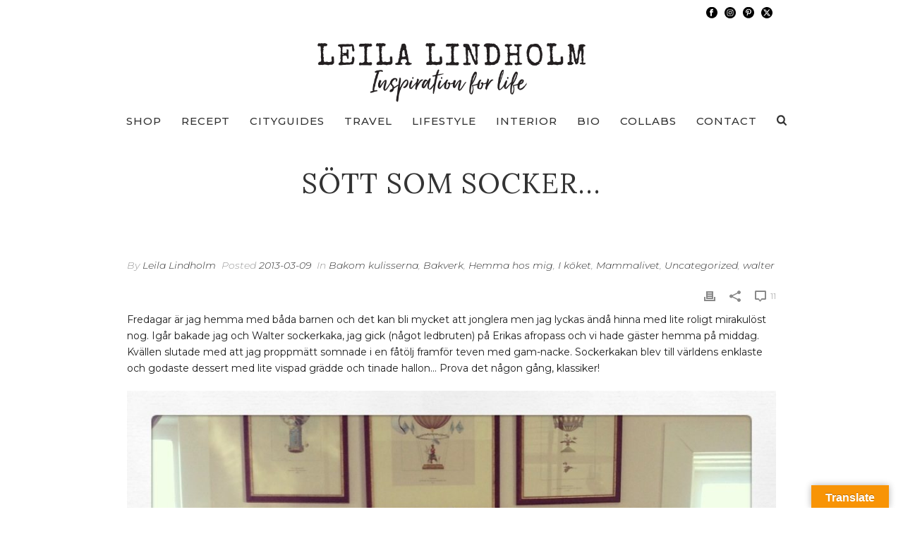

--- FILE ---
content_type: text/html; charset=UTF-8
request_url: https://www.leila.se/sott-som-socker/
body_size: 22183
content:
<!DOCTYPE html>
<html lang="sv-SE" prefix="og: https://ogp.me/ns#" >
<head>
		<meta charset="UTF-8" /><meta name="viewport" content="width=device-width, initial-scale=1.0, minimum-scale=1.0, maximum-scale=1.0, user-scalable=0" /><meta http-equiv="X-UA-Compatible" content="IE=edge,chrome=1" /><meta name="format-detection" content="telephone=no"><script type="text/javascript">var ajaxurl = "https://www.leila.se/wp-admin/admin-ajax.php";</script>
<!-- Google Tag Manager for WordPress by gtm4wp.com -->
<script data-cfasync="false" data-pagespeed-no-defer>
	var gtm4wp_datalayer_name = "dataLayer";
	var dataLayer = dataLayer || [];
</script>
<!-- End Google Tag Manager for WordPress by gtm4wp.com -->
		<style id="critical-path-css" type="text/css">
			body,html{width:100%;height:100%;margin:0;padding:0}.page-preloader{top:0;left:0;z-index:999;position:fixed;height:100%;width:100%;text-align:center}.preloader-preview-area{animation-delay:-.2s;top:50%;-ms-transform:translateY(100%);transform:translateY(100%);margin-top:10px;max-height:calc(50% - 20px);opacity:1;width:100%;text-align:center;position:absolute}.preloader-logo{max-width:90%;top:50%;-ms-transform:translateY(-100%);transform:translateY(-100%);margin:-10px auto 0 auto;max-height:calc(50% - 20px);opacity:1;position:relative}.ball-pulse>div{width:15px;height:15px;border-radius:100%;margin:2px;animation-fill-mode:both;display:inline-block;animation:ball-pulse .75s infinite cubic-bezier(.2,.68,.18,1.08)}.ball-pulse>div:nth-child(1){animation-delay:-.36s}.ball-pulse>div:nth-child(2){animation-delay:-.24s}.ball-pulse>div:nth-child(3){animation-delay:-.12s}@keyframes ball-pulse{0%{transform:scale(1);opacity:1}45%{transform:scale(.1);opacity:.7}80%{transform:scale(1);opacity:1}}.ball-clip-rotate-pulse{position:relative;-ms-transform:translateY(-15px) translateX(-10px);transform:translateY(-15px) translateX(-10px);display:inline-block}.ball-clip-rotate-pulse>div{animation-fill-mode:both;position:absolute;top:0;left:0;border-radius:100%}.ball-clip-rotate-pulse>div:first-child{height:36px;width:36px;top:7px;left:-7px;animation:ball-clip-rotate-pulse-scale 1s 0s cubic-bezier(.09,.57,.49,.9) infinite}.ball-clip-rotate-pulse>div:last-child{position:absolute;width:50px;height:50px;left:-16px;top:-2px;background:0 0;border:2px solid;animation:ball-clip-rotate-pulse-rotate 1s 0s cubic-bezier(.09,.57,.49,.9) infinite;animation-duration:1s}@keyframes ball-clip-rotate-pulse-rotate{0%{transform:rotate(0) scale(1)}50%{transform:rotate(180deg) scale(.6)}100%{transform:rotate(360deg) scale(1)}}@keyframes ball-clip-rotate-pulse-scale{30%{transform:scale(.3)}100%{transform:scale(1)}}@keyframes square-spin{25%{transform:perspective(100px) rotateX(180deg) rotateY(0)}50%{transform:perspective(100px) rotateX(180deg) rotateY(180deg)}75%{transform:perspective(100px) rotateX(0) rotateY(180deg)}100%{transform:perspective(100px) rotateX(0) rotateY(0)}}.square-spin{display:inline-block}.square-spin>div{animation-fill-mode:both;width:50px;height:50px;animation:square-spin 3s 0s cubic-bezier(.09,.57,.49,.9) infinite}.cube-transition{position:relative;-ms-transform:translate(-25px,-25px);transform:translate(-25px,-25px);display:inline-block}.cube-transition>div{animation-fill-mode:both;width:15px;height:15px;position:absolute;top:-5px;left:-5px;animation:cube-transition 1.6s 0s infinite ease-in-out}.cube-transition>div:last-child{animation-delay:-.8s}@keyframes cube-transition{25%{transform:translateX(50px) scale(.5) rotate(-90deg)}50%{transform:translate(50px,50px) rotate(-180deg)}75%{transform:translateY(50px) scale(.5) rotate(-270deg)}100%{transform:rotate(-360deg)}}.ball-scale>div{border-radius:100%;margin:2px;animation-fill-mode:both;display:inline-block;height:60px;width:60px;animation:ball-scale 1s 0s ease-in-out infinite}@keyframes ball-scale{0%{transform:scale(0)}100%{transform:scale(1);opacity:0}}.line-scale>div{animation-fill-mode:both;display:inline-block;width:5px;height:50px;border-radius:2px;margin:2px}.line-scale>div:nth-child(1){animation:line-scale 1s -.5s infinite cubic-bezier(.2,.68,.18,1.08)}.line-scale>div:nth-child(2){animation:line-scale 1s -.4s infinite cubic-bezier(.2,.68,.18,1.08)}.line-scale>div:nth-child(3){animation:line-scale 1s -.3s infinite cubic-bezier(.2,.68,.18,1.08)}.line-scale>div:nth-child(4){animation:line-scale 1s -.2s infinite cubic-bezier(.2,.68,.18,1.08)}.line-scale>div:nth-child(5){animation:line-scale 1s -.1s infinite cubic-bezier(.2,.68,.18,1.08)}@keyframes line-scale{0%{transform:scaley(1)}50%{transform:scaley(.4)}100%{transform:scaley(1)}}.ball-scale-multiple{position:relative;-ms-transform:translateY(30px);transform:translateY(30px);display:inline-block}.ball-scale-multiple>div{border-radius:100%;animation-fill-mode:both;margin:2px;position:absolute;left:-30px;top:0;opacity:0;margin:0;width:50px;height:50px;animation:ball-scale-multiple 1s 0s linear infinite}.ball-scale-multiple>div:nth-child(2){animation-delay:-.2s}.ball-scale-multiple>div:nth-child(3){animation-delay:-.2s}@keyframes ball-scale-multiple{0%{transform:scale(0);opacity:0}5%{opacity:1}100%{transform:scale(1);opacity:0}}.ball-pulse-sync{display:inline-block}.ball-pulse-sync>div{width:15px;height:15px;border-radius:100%;margin:2px;animation-fill-mode:both;display:inline-block}.ball-pulse-sync>div:nth-child(1){animation:ball-pulse-sync .6s -.21s infinite ease-in-out}.ball-pulse-sync>div:nth-child(2){animation:ball-pulse-sync .6s -.14s infinite ease-in-out}.ball-pulse-sync>div:nth-child(3){animation:ball-pulse-sync .6s -70ms infinite ease-in-out}@keyframes ball-pulse-sync{33%{transform:translateY(10px)}66%{transform:translateY(-10px)}100%{transform:translateY(0)}}.transparent-circle{display:inline-block;border-top:.5em solid rgba(255,255,255,.2);border-right:.5em solid rgba(255,255,255,.2);border-bottom:.5em solid rgba(255,255,255,.2);border-left:.5em solid #fff;transform:translateZ(0);animation:transparent-circle 1.1s infinite linear;width:50px;height:50px;border-radius:50%}.transparent-circle:after{border-radius:50%;width:10em;height:10em}@keyframes transparent-circle{0%{transform:rotate(0)}100%{transform:rotate(360deg)}}.ball-spin-fade-loader{position:relative;top:-10px;left:-10px;display:inline-block}.ball-spin-fade-loader>div{width:15px;height:15px;border-radius:100%;margin:2px;animation-fill-mode:both;position:absolute;animation:ball-spin-fade-loader 1s infinite linear}.ball-spin-fade-loader>div:nth-child(1){top:25px;left:0;animation-delay:-.84s;-webkit-animation-delay:-.84s}.ball-spin-fade-loader>div:nth-child(2){top:17.05px;left:17.05px;animation-delay:-.72s;-webkit-animation-delay:-.72s}.ball-spin-fade-loader>div:nth-child(3){top:0;left:25px;animation-delay:-.6s;-webkit-animation-delay:-.6s}.ball-spin-fade-loader>div:nth-child(4){top:-17.05px;left:17.05px;animation-delay:-.48s;-webkit-animation-delay:-.48s}.ball-spin-fade-loader>div:nth-child(5){top:-25px;left:0;animation-delay:-.36s;-webkit-animation-delay:-.36s}.ball-spin-fade-loader>div:nth-child(6){top:-17.05px;left:-17.05px;animation-delay:-.24s;-webkit-animation-delay:-.24s}.ball-spin-fade-loader>div:nth-child(7){top:0;left:-25px;animation-delay:-.12s;-webkit-animation-delay:-.12s}.ball-spin-fade-loader>div:nth-child(8){top:17.05px;left:-17.05px;animation-delay:0s;-webkit-animation-delay:0s}@keyframes ball-spin-fade-loader{50%{opacity:.3;transform:scale(.4)}100%{opacity:1;transform:scale(1)}}		</style>

		
<!-- Sökmotoroptimering av Rank Math PRO – https://rankmath.com/ -->
<title>Sött som socker... - Leila Lindholm</title>
<meta name="robots" content="follow, index, max-snippet:-1, max-video-preview:-1, max-image-preview:large"/>
<link rel="canonical" href="https://www.leila.se/sott-som-socker/" />
<meta property="og:locale" content="sv_SE" />
<meta property="og:type" content="article" />
<meta property="og:title" content="Sött som socker... - Leila Lindholm" />
<meta property="og:description" content="Fredagar är jag hemma med båda barnen och det kan bli mycket att jonglera men jag lyckas ändå hinna med lite roligt mirakulöst nog. Igår bakade jag och Walter sockerkaka, jag gick (något ledbruten) på Erikas afropass och vi hade gäster hemma på middag. Kvällen slutade med att jag proppmätt somnade i en fåtölj framför [&hellip;]" />
<meta property="og:url" content="https://www.leila.se/sott-som-socker/" />
<meta property="og:site_name" content="Leila Lindholm" />
<meta property="article:publisher" content="https://facebook.com/leilalindholm" />
<meta property="article:section" content="Bakom kulisserna" />
<meta property="og:image" content="https://www.leila.se/wp-content/uploads/20130309-102024.jpg" />
<meta property="og:image:secure_url" content="https://www.leila.se/wp-content/uploads/20130309-102024.jpg" />
<meta property="og:image:width" content="1024" />
<meta property="og:image:height" content="1024" />
<meta property="og:image:alt" content="Sött som socker&#8230;" />
<meta property="og:image:type" content="image/jpeg" />
<meta property="article:published_time" content="2013-03-09T09:14:57+01:00" />
<meta name="twitter:card" content="summary_large_image" />
<meta name="twitter:title" content="Sött som socker... - Leila Lindholm" />
<meta name="twitter:description" content="Fredagar är jag hemma med båda barnen och det kan bli mycket att jonglera men jag lyckas ändå hinna med lite roligt mirakulöst nog. Igår bakade jag och Walter sockerkaka, jag gick (något ledbruten) på Erikas afropass och vi hade gäster hemma på middag. Kvällen slutade med att jag proppmätt somnade i en fåtölj framför [&hellip;]" />
<meta name="twitter:site" content="@leilalindholm" />
<meta name="twitter:creator" content="@leilalindholm" />
<meta name="twitter:image" content="https://www.leila.se/wp-content/uploads/20130309-102024.jpg" />
<meta name="twitter:label1" content="Skriven av" />
<meta name="twitter:data1" content="Leila Lindholm" />
<meta name="twitter:label2" content="Lästid" />
<meta name="twitter:data2" content="Mindre än en minut" />
<script type="application/ld+json" class="rank-math-schema-pro">{"@context":"https://schema.org","@graph":[{"@type":["Person","Organization"],"@id":"https://www.leila.se/#person","name":"tech www.leila.se","sameAs":["https://facebook.com/leilalindholm","https://twitter.com/leilalindholm","https://instagram.com/leilalindholm","https://pinterest.com/leilalindholm/"],"logo":{"@type":"ImageObject","@id":"https://www.leila.se/#logo","url":"https://www.leila.se/wp-content/uploads/default-apple-touch-icon.png","contentUrl":"https://www.leila.se/wp-content/uploads/default-apple-touch-icon.png","caption":"Leila Lindholm","inLanguage":"sv-SE","width":"180","height":"180"},"image":{"@type":"ImageObject","@id":"https://www.leila.se/#logo","url":"https://www.leila.se/wp-content/uploads/default-apple-touch-icon.png","contentUrl":"https://www.leila.se/wp-content/uploads/default-apple-touch-icon.png","caption":"Leila Lindholm","inLanguage":"sv-SE","width":"180","height":"180"}},{"@type":"WebSite","@id":"https://www.leila.se/#website","url":"https://www.leila.se","name":"Leila Lindholm","publisher":{"@id":"https://www.leila.se/#person"},"inLanguage":"sv-SE"},{"@type":"ImageObject","@id":"https://www.leila.se/wp-content/uploads/20130309-102052.jpg","url":"https://www.leila.se/wp-content/uploads/20130309-102052.jpg","width":"200","height":"200","inLanguage":"sv-SE"},{"@type":"WebPage","@id":"https://www.leila.se/sott-som-socker/#webpage","url":"https://www.leila.se/sott-som-socker/","name":"S\u00f6tt som socker... - Leila Lindholm","datePublished":"2013-03-09T09:14:57+01:00","dateModified":"2013-03-09T09:14:57+01:00","isPartOf":{"@id":"https://www.leila.se/#website"},"primaryImageOfPage":{"@id":"https://www.leila.se/wp-content/uploads/20130309-102052.jpg"},"inLanguage":"sv-SE"},{"@type":"Person","@id":"https://www.leila.se/sott-som-socker/#author","name":"Leila Lindholm","image":{"@type":"ImageObject","@id":"https://secure.gravatar.com/avatar/5f4a1e7adf9cd80270181dddda6854198347299d3a294b16a57617c89b28a8e9?s=96&amp;r=g","url":"https://secure.gravatar.com/avatar/5f4a1e7adf9cd80270181dddda6854198347299d3a294b16a57617c89b28a8e9?s=96&amp;r=g","caption":"Leila Lindholm","inLanguage":"sv-SE"}},{"@type":"BlogPosting","headline":"S\u00f6tt som socker... - Leila Lindholm","datePublished":"2013-03-09T09:14:57+01:00","dateModified":"2013-03-09T09:14:57+01:00","author":{"@id":"https://www.leila.se/sott-som-socker/#author","name":"Leila Lindholm"},"publisher":{"@id":"https://www.leila.se/#person"},"description":"Fredagar \u00e4r jag hemma med b\u00e5da barnen och det kan bli mycket att jonglera men jag lyckas \u00e4nd\u00e5 hinna med lite roligt mirakul\u00f6st nog. Ig\u00e5r bakade jag och Walter sockerkaka, jag gick (n\u00e5got ledbruten) p\u00e5 Erikas afropass och vi hade g\u00e4ster hemma p\u00e5 middag. Kv\u00e4llen slutade med att jag proppm\u00e4tt somnade i en f\u00e5t\u00f6lj framf\u00f6r teven med gam-nacke. Sockerkakan blev till v\u00e4rldens enklaste och godaste dessert med lite vispad gr\u00e4dde och tinade hallon... Prova det n\u00e5gon g\u00e5ng, klassiker!","name":"S\u00f6tt som socker... - Leila Lindholm","@id":"https://www.leila.se/sott-som-socker/#richSnippet","isPartOf":{"@id":"https://www.leila.se/sott-som-socker/#webpage"},"image":{"@id":"https://www.leila.se/wp-content/uploads/20130309-102052.jpg"},"inLanguage":"sv-SE","mainEntityOfPage":{"@id":"https://www.leila.se/sott-som-socker/#webpage"}}]}</script>
<!-- /Rank Math SEO-tillägg för WordPress -->

<link rel='dns-prefetch' href='//translate.google.com' />
<link rel="alternate" type="application/rss+xml" title="Leila Lindholm &raquo; Webbflöde" href="https://www.leila.se/feed/" />
<link rel="alternate" type="application/rss+xml" title="Leila Lindholm &raquo; Kommentarsflöde" href="https://www.leila.se/comments/feed/" />

<link rel="shortcut icon" href="https://www.leila.se/wp-content/uploads/favicon.ico"  />
<link rel="apple-touch-icon-precomposed" href="https://www.leila.se/wp-content/uploads/default-apple-touch-icon.png">
<link rel="apple-touch-icon-precomposed" sizes="114x114" href="https://www.leila.se/wp-content/uploads/default-apple-touch-icon.png">
<link rel="apple-touch-icon-precomposed" sizes="72x72" href="https://www.leila.se/wp-content/uploads/default-apple-touch-icon.png">
<link rel="apple-touch-icon-precomposed" sizes="144x144" href="https://www.leila.se/wp-content/uploads/default-apple-touch-icon.png">
<link rel="alternate" type="application/rss+xml" title="Leila Lindholm &raquo; Kommentarsflöde för Sött som socker&#8230;" href="https://www.leila.se/sott-som-socker/feed/" />
<script type="text/javascript">window.abb = {};php = {};window.PHP = {};PHP.ajax = "https://www.leila.se/wp-admin/admin-ajax.php";PHP.wp_p_id = "10091";var mk_header_parallax, mk_banner_parallax, mk_page_parallax, mk_footer_parallax, mk_body_parallax;var mk_images_dir = "https://www.leila.se/wp-content/themes/jupiter/assets/images",mk_theme_js_path = "https://www.leila.se/wp-content/themes/jupiter/assets/js",mk_theme_dir = "https://www.leila.se/wp-content/themes/jupiter",mk_captcha_placeholder = "Enter Captcha",mk_captcha_invalid_txt = "Invalid. Try again.",mk_captcha_correct_txt = "Captcha correct.",mk_responsive_nav_width = 960,mk_vertical_header_back = "Back",mk_vertical_header_anim = "1",mk_check_rtl = true,mk_grid_width = 960,mk_ajax_search_option = "beside_nav",mk_preloader_bg_color = "#fff",mk_accent_color = "#333333",mk_go_to_top =  "true",mk_smooth_scroll =  "false",mk_show_background_video =  "true",mk_preloader_bar_color = "#333333",mk_preloader_logo = "";var mk_header_parallax = false,mk_banner_parallax = false,mk_footer_parallax = false,mk_body_parallax = false,mk_no_more_posts = "No More Posts",mk_typekit_id   = "",mk_google_fonts = ["Montserrat:100italic,200italic,300italic,400italic,500italic,600italic,700italic,800italic,900italic,100,200,300,400,500,600,700,800,900:latin-ext","Satisfy:100italic,200italic,300italic,400italic,500italic,600italic,700italic,800italic,900italic,100,200,300,400,500,600,700,800,900:latin-ext","Special Elite:100italic,200italic,300italic,400italic,500italic,600italic,700italic,800italic,900italic,100,200,300,400,500,600,700,800,900:latin-ext","Montserrat:100italic,200italic,300italic,400italic,500italic,600italic,700italic,800italic,900italic,100,200,300,400,500,600,700,800,900:latin-ext","Lora:100italic,200italic,300italic,400italic,500italic,600italic,700italic,800italic,900italic,100,200,300,400,500,600,700,800,900:latin-ext"],mk_global_lazyload = true;</script><link rel="alternate" title="oEmbed (JSON)" type="application/json+oembed" href="https://www.leila.se/wp-json/oembed/1.0/embed?url=https%3A%2F%2Fwww.leila.se%2Fsott-som-socker%2F" />
<link rel="alternate" title="oEmbed (XML)" type="text/xml+oembed" href="https://www.leila.se/wp-json/oembed/1.0/embed?url=https%3A%2F%2Fwww.leila.se%2Fsott-som-socker%2F&#038;format=xml" />
<style id='wp-img-auto-sizes-contain-inline-css' type='text/css'>
img:is([sizes=auto i],[sizes^="auto," i]){contain-intrinsic-size:3000px 1500px}
/*# sourceURL=wp-img-auto-sizes-contain-inline-css */
</style>
<link rel='stylesheet' id='sbi_styles-css' href='https://www.leila.se/wp-content/plugins/instagram-feed-pro/css/sbi-styles.min.css?ver=6.9.0' type='text/css' media='all' />
<style id='wp-block-library-inline-css' type='text/css'>
:root{--wp-block-synced-color:#7a00df;--wp-block-synced-color--rgb:122,0,223;--wp-bound-block-color:var(--wp-block-synced-color);--wp-editor-canvas-background:#ddd;--wp-admin-theme-color:#007cba;--wp-admin-theme-color--rgb:0,124,186;--wp-admin-theme-color-darker-10:#006ba1;--wp-admin-theme-color-darker-10--rgb:0,107,160.5;--wp-admin-theme-color-darker-20:#005a87;--wp-admin-theme-color-darker-20--rgb:0,90,135;--wp-admin-border-width-focus:2px}@media (min-resolution:192dpi){:root{--wp-admin-border-width-focus:1.5px}}.wp-element-button{cursor:pointer}:root .has-very-light-gray-background-color{background-color:#eee}:root .has-very-dark-gray-background-color{background-color:#313131}:root .has-very-light-gray-color{color:#eee}:root .has-very-dark-gray-color{color:#313131}:root .has-vivid-green-cyan-to-vivid-cyan-blue-gradient-background{background:linear-gradient(135deg,#00d084,#0693e3)}:root .has-purple-crush-gradient-background{background:linear-gradient(135deg,#34e2e4,#4721fb 50%,#ab1dfe)}:root .has-hazy-dawn-gradient-background{background:linear-gradient(135deg,#faaca8,#dad0ec)}:root .has-subdued-olive-gradient-background{background:linear-gradient(135deg,#fafae1,#67a671)}:root .has-atomic-cream-gradient-background{background:linear-gradient(135deg,#fdd79a,#004a59)}:root .has-nightshade-gradient-background{background:linear-gradient(135deg,#330968,#31cdcf)}:root .has-midnight-gradient-background{background:linear-gradient(135deg,#020381,#2874fc)}:root{--wp--preset--font-size--normal:16px;--wp--preset--font-size--huge:42px}.has-regular-font-size{font-size:1em}.has-larger-font-size{font-size:2.625em}.has-normal-font-size{font-size:var(--wp--preset--font-size--normal)}.has-huge-font-size{font-size:var(--wp--preset--font-size--huge)}.has-text-align-center{text-align:center}.has-text-align-left{text-align:left}.has-text-align-right{text-align:right}.has-fit-text{white-space:nowrap!important}#end-resizable-editor-section{display:none}.aligncenter{clear:both}.items-justified-left{justify-content:flex-start}.items-justified-center{justify-content:center}.items-justified-right{justify-content:flex-end}.items-justified-space-between{justify-content:space-between}.screen-reader-text{border:0;clip-path:inset(50%);height:1px;margin:-1px;overflow:hidden;padding:0;position:absolute;width:1px;word-wrap:normal!important}.screen-reader-text:focus{background-color:#ddd;clip-path:none;color:#444;display:block;font-size:1em;height:auto;left:5px;line-height:normal;padding:15px 23px 14px;text-decoration:none;top:5px;width:auto;z-index:100000}html :where(.has-border-color){border-style:solid}html :where([style*=border-top-color]){border-top-style:solid}html :where([style*=border-right-color]){border-right-style:solid}html :where([style*=border-bottom-color]){border-bottom-style:solid}html :where([style*=border-left-color]){border-left-style:solid}html :where([style*=border-width]){border-style:solid}html :where([style*=border-top-width]){border-top-style:solid}html :where([style*=border-right-width]){border-right-style:solid}html :where([style*=border-bottom-width]){border-bottom-style:solid}html :where([style*=border-left-width]){border-left-style:solid}html :where(img[class*=wp-image-]){height:auto;max-width:100%}:where(figure){margin:0 0 1em}html :where(.is-position-sticky){--wp-admin--admin-bar--position-offset:var(--wp-admin--admin-bar--height,0px)}@media screen and (max-width:600px){html :where(.is-position-sticky){--wp-admin--admin-bar--position-offset:0px}}

/*# sourceURL=wp-block-library-inline-css */
</style><style id='global-styles-inline-css' type='text/css'>
:root{--wp--preset--aspect-ratio--square: 1;--wp--preset--aspect-ratio--4-3: 4/3;--wp--preset--aspect-ratio--3-4: 3/4;--wp--preset--aspect-ratio--3-2: 3/2;--wp--preset--aspect-ratio--2-3: 2/3;--wp--preset--aspect-ratio--16-9: 16/9;--wp--preset--aspect-ratio--9-16: 9/16;--wp--preset--color--black: #000000;--wp--preset--color--cyan-bluish-gray: #abb8c3;--wp--preset--color--white: #ffffff;--wp--preset--color--pale-pink: #f78da7;--wp--preset--color--vivid-red: #cf2e2e;--wp--preset--color--luminous-vivid-orange: #ff6900;--wp--preset--color--luminous-vivid-amber: #fcb900;--wp--preset--color--light-green-cyan: #7bdcb5;--wp--preset--color--vivid-green-cyan: #00d084;--wp--preset--color--pale-cyan-blue: #8ed1fc;--wp--preset--color--vivid-cyan-blue: #0693e3;--wp--preset--color--vivid-purple: #9b51e0;--wp--preset--gradient--vivid-cyan-blue-to-vivid-purple: linear-gradient(135deg,rgb(6,147,227) 0%,rgb(155,81,224) 100%);--wp--preset--gradient--light-green-cyan-to-vivid-green-cyan: linear-gradient(135deg,rgb(122,220,180) 0%,rgb(0,208,130) 100%);--wp--preset--gradient--luminous-vivid-amber-to-luminous-vivid-orange: linear-gradient(135deg,rgb(252,185,0) 0%,rgb(255,105,0) 100%);--wp--preset--gradient--luminous-vivid-orange-to-vivid-red: linear-gradient(135deg,rgb(255,105,0) 0%,rgb(207,46,46) 100%);--wp--preset--gradient--very-light-gray-to-cyan-bluish-gray: linear-gradient(135deg,rgb(238,238,238) 0%,rgb(169,184,195) 100%);--wp--preset--gradient--cool-to-warm-spectrum: linear-gradient(135deg,rgb(74,234,220) 0%,rgb(151,120,209) 20%,rgb(207,42,186) 40%,rgb(238,44,130) 60%,rgb(251,105,98) 80%,rgb(254,248,76) 100%);--wp--preset--gradient--blush-light-purple: linear-gradient(135deg,rgb(255,206,236) 0%,rgb(152,150,240) 100%);--wp--preset--gradient--blush-bordeaux: linear-gradient(135deg,rgb(254,205,165) 0%,rgb(254,45,45) 50%,rgb(107,0,62) 100%);--wp--preset--gradient--luminous-dusk: linear-gradient(135deg,rgb(255,203,112) 0%,rgb(199,81,192) 50%,rgb(65,88,208) 100%);--wp--preset--gradient--pale-ocean: linear-gradient(135deg,rgb(255,245,203) 0%,rgb(182,227,212) 50%,rgb(51,167,181) 100%);--wp--preset--gradient--electric-grass: linear-gradient(135deg,rgb(202,248,128) 0%,rgb(113,206,126) 100%);--wp--preset--gradient--midnight: linear-gradient(135deg,rgb(2,3,129) 0%,rgb(40,116,252) 100%);--wp--preset--font-size--small: 13px;--wp--preset--font-size--medium: 20px;--wp--preset--font-size--large: 36px;--wp--preset--font-size--x-large: 42px;--wp--preset--spacing--20: 0.44rem;--wp--preset--spacing--30: 0.67rem;--wp--preset--spacing--40: 1rem;--wp--preset--spacing--50: 1.5rem;--wp--preset--spacing--60: 2.25rem;--wp--preset--spacing--70: 3.38rem;--wp--preset--spacing--80: 5.06rem;--wp--preset--shadow--natural: 6px 6px 9px rgba(0, 0, 0, 0.2);--wp--preset--shadow--deep: 12px 12px 50px rgba(0, 0, 0, 0.4);--wp--preset--shadow--sharp: 6px 6px 0px rgba(0, 0, 0, 0.2);--wp--preset--shadow--outlined: 6px 6px 0px -3px rgb(255, 255, 255), 6px 6px rgb(0, 0, 0);--wp--preset--shadow--crisp: 6px 6px 0px rgb(0, 0, 0);}:where(.is-layout-flex){gap: 0.5em;}:where(.is-layout-grid){gap: 0.5em;}body .is-layout-flex{display: flex;}.is-layout-flex{flex-wrap: wrap;align-items: center;}.is-layout-flex > :is(*, div){margin: 0;}body .is-layout-grid{display: grid;}.is-layout-grid > :is(*, div){margin: 0;}:where(.wp-block-columns.is-layout-flex){gap: 2em;}:where(.wp-block-columns.is-layout-grid){gap: 2em;}:where(.wp-block-post-template.is-layout-flex){gap: 1.25em;}:where(.wp-block-post-template.is-layout-grid){gap: 1.25em;}.has-black-color{color: var(--wp--preset--color--black) !important;}.has-cyan-bluish-gray-color{color: var(--wp--preset--color--cyan-bluish-gray) !important;}.has-white-color{color: var(--wp--preset--color--white) !important;}.has-pale-pink-color{color: var(--wp--preset--color--pale-pink) !important;}.has-vivid-red-color{color: var(--wp--preset--color--vivid-red) !important;}.has-luminous-vivid-orange-color{color: var(--wp--preset--color--luminous-vivid-orange) !important;}.has-luminous-vivid-amber-color{color: var(--wp--preset--color--luminous-vivid-amber) !important;}.has-light-green-cyan-color{color: var(--wp--preset--color--light-green-cyan) !important;}.has-vivid-green-cyan-color{color: var(--wp--preset--color--vivid-green-cyan) !important;}.has-pale-cyan-blue-color{color: var(--wp--preset--color--pale-cyan-blue) !important;}.has-vivid-cyan-blue-color{color: var(--wp--preset--color--vivid-cyan-blue) !important;}.has-vivid-purple-color{color: var(--wp--preset--color--vivid-purple) !important;}.has-black-background-color{background-color: var(--wp--preset--color--black) !important;}.has-cyan-bluish-gray-background-color{background-color: var(--wp--preset--color--cyan-bluish-gray) !important;}.has-white-background-color{background-color: var(--wp--preset--color--white) !important;}.has-pale-pink-background-color{background-color: var(--wp--preset--color--pale-pink) !important;}.has-vivid-red-background-color{background-color: var(--wp--preset--color--vivid-red) !important;}.has-luminous-vivid-orange-background-color{background-color: var(--wp--preset--color--luminous-vivid-orange) !important;}.has-luminous-vivid-amber-background-color{background-color: var(--wp--preset--color--luminous-vivid-amber) !important;}.has-light-green-cyan-background-color{background-color: var(--wp--preset--color--light-green-cyan) !important;}.has-vivid-green-cyan-background-color{background-color: var(--wp--preset--color--vivid-green-cyan) !important;}.has-pale-cyan-blue-background-color{background-color: var(--wp--preset--color--pale-cyan-blue) !important;}.has-vivid-cyan-blue-background-color{background-color: var(--wp--preset--color--vivid-cyan-blue) !important;}.has-vivid-purple-background-color{background-color: var(--wp--preset--color--vivid-purple) !important;}.has-black-border-color{border-color: var(--wp--preset--color--black) !important;}.has-cyan-bluish-gray-border-color{border-color: var(--wp--preset--color--cyan-bluish-gray) !important;}.has-white-border-color{border-color: var(--wp--preset--color--white) !important;}.has-pale-pink-border-color{border-color: var(--wp--preset--color--pale-pink) !important;}.has-vivid-red-border-color{border-color: var(--wp--preset--color--vivid-red) !important;}.has-luminous-vivid-orange-border-color{border-color: var(--wp--preset--color--luminous-vivid-orange) !important;}.has-luminous-vivid-amber-border-color{border-color: var(--wp--preset--color--luminous-vivid-amber) !important;}.has-light-green-cyan-border-color{border-color: var(--wp--preset--color--light-green-cyan) !important;}.has-vivid-green-cyan-border-color{border-color: var(--wp--preset--color--vivid-green-cyan) !important;}.has-pale-cyan-blue-border-color{border-color: var(--wp--preset--color--pale-cyan-blue) !important;}.has-vivid-cyan-blue-border-color{border-color: var(--wp--preset--color--vivid-cyan-blue) !important;}.has-vivid-purple-border-color{border-color: var(--wp--preset--color--vivid-purple) !important;}.has-vivid-cyan-blue-to-vivid-purple-gradient-background{background: var(--wp--preset--gradient--vivid-cyan-blue-to-vivid-purple) !important;}.has-light-green-cyan-to-vivid-green-cyan-gradient-background{background: var(--wp--preset--gradient--light-green-cyan-to-vivid-green-cyan) !important;}.has-luminous-vivid-amber-to-luminous-vivid-orange-gradient-background{background: var(--wp--preset--gradient--luminous-vivid-amber-to-luminous-vivid-orange) !important;}.has-luminous-vivid-orange-to-vivid-red-gradient-background{background: var(--wp--preset--gradient--luminous-vivid-orange-to-vivid-red) !important;}.has-very-light-gray-to-cyan-bluish-gray-gradient-background{background: var(--wp--preset--gradient--very-light-gray-to-cyan-bluish-gray) !important;}.has-cool-to-warm-spectrum-gradient-background{background: var(--wp--preset--gradient--cool-to-warm-spectrum) !important;}.has-blush-light-purple-gradient-background{background: var(--wp--preset--gradient--blush-light-purple) !important;}.has-blush-bordeaux-gradient-background{background: var(--wp--preset--gradient--blush-bordeaux) !important;}.has-luminous-dusk-gradient-background{background: var(--wp--preset--gradient--luminous-dusk) !important;}.has-pale-ocean-gradient-background{background: var(--wp--preset--gradient--pale-ocean) !important;}.has-electric-grass-gradient-background{background: var(--wp--preset--gradient--electric-grass) !important;}.has-midnight-gradient-background{background: var(--wp--preset--gradient--midnight) !important;}.has-small-font-size{font-size: var(--wp--preset--font-size--small) !important;}.has-medium-font-size{font-size: var(--wp--preset--font-size--medium) !important;}.has-large-font-size{font-size: var(--wp--preset--font-size--large) !important;}.has-x-large-font-size{font-size: var(--wp--preset--font-size--x-large) !important;}
/*# sourceURL=global-styles-inline-css */
</style>

<style id='classic-theme-styles-inline-css' type='text/css'>
/*! This file is auto-generated */
.wp-block-button__link{color:#fff;background-color:#32373c;border-radius:9999px;box-shadow:none;text-decoration:none;padding:calc(.667em + 2px) calc(1.333em + 2px);font-size:1.125em}.wp-block-file__button{background:#32373c;color:#fff;text-decoration:none}
/*# sourceURL=/wp-includes/css/classic-themes.min.css */
</style>
<link rel='stylesheet' id='google-language-translator-css' href='https://www.leila.se/wp-content/plugins/google-language-translator/css/style.css?ver=6.0.20' type='text/css' media='' />
<link rel='stylesheet' id='glt-toolbar-styles-css' href='https://www.leila.se/wp-content/plugins/google-language-translator/css/toolbar.css?ver=6.0.20' type='text/css' media='' />
<link rel='stylesheet' id='theme-styles-css' href='https://www.leila.se/wp-content/themes/jupiter/assets/stylesheet/min/full-styles.6.12.3.css?ver=1765799875' type='text/css' media='all' />
<style id='theme-styles-inline-css' type='text/css'>

			#wpadminbar {
				-webkit-backface-visibility: hidden;
				backface-visibility: hidden;
				-webkit-perspective: 1000;
				-ms-perspective: 1000;
				perspective: 1000;
				-webkit-transform: translateZ(0px);
				-ms-transform: translateZ(0px);
				transform: translateZ(0px);
			}
			@media screen and (max-width: 600px) {
				#wpadminbar {
					position: fixed !important;
				}
			}
		
body { transform:unset;background-color:#fff; } .hb-custom-header #mk-page-introduce, .mk-header { transform:unset;background-color:#ffffff;background-size:cover;-webkit-background-size:cover;-moz-background-size:cover; } .hb-custom-header > div, .mk-header-bg { transform:unset;background-color:#fff; } .mk-classic-nav-bg { transform:unset;background-color:#fff; } .master-holder-bg { transform:unset;background-color:#fff; } #mk-footer { transform:unset;background-color:#ffffff; } #mk-boxed-layout { -webkit-box-shadow:0 0 0px rgba(0, 0, 0, 0); -moz-box-shadow:0 0 0px rgba(0, 0, 0, 0); box-shadow:0 0 0px rgba(0, 0, 0, 0); } .mk-news-tab .mk-tabs-tabs .is-active a, .mk-fancy-title.pattern-style span, .mk-fancy-title.pattern-style.color-gradient span:after, .page-bg-color { background-color:#fff; } .page-title { font-size:40px; color:#333333; text-transform:uppercase; font-weight:400; letter-spacing:1px; } .page-subtitle { font-size:14px; line-height:100%; color:#a3a3a3; font-size:14px; text-transform:none; } .mk-header { border-bottom:1px solid #ffffff; } .header-style-1 .mk-header-padding-wrapper, .header-style-2 .mk-header-padding-wrapper, .header-style-3 .mk-header-padding-wrapper { padding-top:196px; } .mk-process-steps[max-width~="950px"] ul::before { display:none !important; } .mk-process-steps[max-width~="950px"] li { margin-bottom:30px !important; width:100% !important; text-align:center; } .mk-event-countdown-ul[max-width~="750px"] li { width:90%; display:block; margin:0 auto 15px; } body { font-family:Montserrat } h2 { font-family:Satisfy } h6 { font-family:Special Elite } p:not(.form-row):not(.woocommerce-mini-cart__empty-message):not(.woocommerce-mini-cart__total):not(.woocommerce-mini-cart__buttons):not(.mk-product-total-name):not(.woocommerce-result-count), .woocommerce-customer-details address { font-family:Montserrat } h1, h3, h4 { font-family:Lora } @font-face { font-family:'star'; src:url('https://www.leila.se/wp-content/themes/jupiter/assets/stylesheet/fonts/star/font.eot'); src:url('https://www.leila.se/wp-content/themes/jupiter/assets/stylesheet/fonts/star/font.eot?#iefix') format('embedded-opentype'), url('https://www.leila.se/wp-content/themes/jupiter/assets/stylesheet/fonts/star/font.woff') format('woff'), url('https://www.leila.se/wp-content/themes/jupiter/assets/stylesheet/fonts/star/font.ttf') format('truetype'), url('https://www.leila.se/wp-content/themes/jupiter/assets/stylesheet/fonts/star/font.svg#star') format('svg'); font-weight:normal; font-style:normal; } @font-face { font-family:'WooCommerce'; src:url('https://www.leila.se/wp-content/themes/jupiter/assets/stylesheet/fonts/woocommerce/font.eot'); src:url('https://www.leila.se/wp-content/themes/jupiter/assets/stylesheet/fonts/woocommerce/font.eot?#iefix') format('embedded-opentype'), url('https://www.leila.se/wp-content/themes/jupiter/assets/stylesheet/fonts/woocommerce/font.woff') format('woff'), url('https://www.leila.se/wp-content/themes/jupiter/assets/stylesheet/fonts/woocommerce/font.ttf') format('truetype'), url('https://www.leila.se/wp-content/themes/jupiter/assets/stylesheet/fonts/woocommerce/font.svg#WooCommerce') format('svg'); font-weight:normal; font-style:normal; }@font-face { font-family:'TrueNorth-Regular'; src:url('/wp-content/fonts/329CA3_0_0.eot'); src:url('/wp-content/fonts/329CA3_0_0.eot?#iefix') format('embedded-opentype'),url('/wp-content/fonts/329CA3_0_0.woff2') format('woff2'),url('/wp-content/fonts/329CA3_0_0.woff') format('woff'),url('/wp-content/fonts/329CA3_0_0.ttf') format('truetype'); } @font-face { font-family:"TrueNorth"; src:url("/wp-content/fonts/TrueNorth.otf"); font-weight:normal; font-style:normal; } @font-face { font-family:"TrueNorthScript"; src:url("/wp-content/fonts/TrueNorthScript.otf"); font-weight:normal; font-style:normal; } .text-white h1, .text-white h2, .text-white h3, .text-white h3 a, .text-white h4, .text-white h5, .text-white h6, .text-white p, .text-white p strong, .text-white a { color:#fff !important; } h5 { letter-spacing:2px; } .text-white h1, .page-id-19 h3 a { text-shadow:2px 2px 2px #222; } #mk-page-introduce.intro-left { text-align:center !important; } h4 { letter-spacing:2px; } .mk-button--size-medium { padding:14px 4px !important; } .mk-button--text { font-weight:400 !important; letter-spacing:1px !important; } .mk-blog-grid-item .the-title a { font-family:"Montserrat", sans-serif !important; font-weight:600 !important; font-size:14px; letter-spacing:1px; } .mk-blog-classic-item .the-title a, .mk-blog-modern-item .the-title a { font-size:35px; letter-spacing:1px; font-weight:500; } .mk-blog-classic-item .mk-blog-meta-wrapper .mk-categories, .mk-blog-modern-item .mk-blog-meta-wrapper .mk-categories, .mk-blog-thumbnail-item .mk-blog-meta-wrapper .mk-categories { font-size:14px; font-style:normal; font-weight:550; letter-spacing:2px; text-transform:uppercase; } .mk-blog-grid-item .blog-grid-holder { border:0; } .mk-blog-grid-item .mk-blog-meta { padding:10px; text-align:center; } .mk-blog-grid-item .the-title a { font-family:"PT Sans", Arial, Sans-serif; font-weight:400; letter-spacing:0; } .mk-blog-grid-item .blog-grid-footer { display:none; } .featured-image .image-hover-overlay { background-color:rgba(0,0,0,0.2) !important;; } .featured-image .post-type-badge { display:none !important } .fit-logo-img a img { max-height:75%; padding-top:25px; } .mk-blog-classic-item { border:0; } .mk-blog-classic-item .mk-blog-meta, .mk-blog-modern-item .mk-blog-meta, .mk-blog-thumbnail-item.content-align-right .item-wrapper { text-align:center; } .mk-blog-classic-item .mk-readmore { bottom:0; right:45%; } .mk-blog-classic-item .mk-readmore { bottom:0; position:relative; right:0; } .mk-blog-classic-item .mk-readmore, .mk-button--dimension-outline.skin-dark, .button-grey { background-color:#fff !important; border-color:#000 !important; border-width:1px; border-style:solid; color:#333 !important; padding:10px 14px !important; } .mk-blog-classic-item .mk-readmore:hover, .mk-button--dimension-outline.skin-dark:hover, .button-grey:hover { background-color:#000 !important; border-color:#000 !important; border-width:1px; border-style:solid; color:#fff !important; } .mk-footer-copyright { padding:0 0 25px 20px; width:100%; } .mk-blog-author.blog-meta-item, .mk-blog-classic-item .mk-blog-meta span, .mk-blog-modern-item .mk-blog-meta span, .mk-blog-classic-item .mk-blog-meta-wrapper .mk-categories span, .mk-blog-modern-item .mk-blog-meta-wrapper .mk-categories span, .mk-blog-thumbnail-item .mk-blog-meta-wrapper .mk-categories span, .mk-blog-thumbnail-item .item-wrapper .mk-blog-author, .mk-blog-thumbnail-item .item-wrapper .mk-blog-author a, .mk-blog-thumbnail-item .mk-blog-meta-wrapper .blog-meta-item:after, .mk-blog-classic-item .mk-blog-meta-wrapper time, .mk-blog-modern-item .mk-blog-meta-wrapper time, .mk-blog-thumbnail-item .mk-blog-meta-wrapper time { display:none !important; } @media only screen and (max-width:1100px) { .popular-categories .vc_col-sm-2 { width:48%; float:left; } } @media handheld, only screen and (min-width:960px) { .mk-blog-thumbnail-item .featured-image { max-width:50%; } .mk-blog-thumbnail-item .item-wrapper { width:50%; } } @media handheld, only screen and (max-width:960px) { .mk-responsive-nav li#responsive-menu-item-17 a { background-color:rgba(0,0,0,.03); border-top:1px solid rgba(255,255,255,.1); } } @media handheld, only screen and (max-width:768px) { .mk-blog-thumbnail-item .item-wrapper { padding:10px !important; } .vc_column_container>.vc_column-inner, .vc_col-sm-12 { padding-left:0 !important; padding-right:0 !important; } .master-holder h3, .mk-blog-classic-item .the-title a, .mk-blog-modern-item .the-title a { font-size:30px !important; } .mk-button-container { left:0% !important; } .mk-button--text { font-size:11px !important; } }
/*# sourceURL=theme-styles-inline-css */
</style>
<link rel='stylesheet' id='mkhb-render-css' href='https://www.leila.se/wp-content/themes/jupiter/header-builder/includes/assets/css/mkhb-render.css?ver=6.12.3' type='text/css' media='all' />
<link rel='stylesheet' id='mkhb-row-css' href='https://www.leila.se/wp-content/themes/jupiter/header-builder/includes/assets/css/mkhb-row.css?ver=6.12.3' type='text/css' media='all' />
<link rel='stylesheet' id='mkhb-column-css' href='https://www.leila.se/wp-content/themes/jupiter/header-builder/includes/assets/css/mkhb-column.css?ver=6.12.3' type='text/css' media='all' />
<link rel='stylesheet' id='theme-options-css' href='https://www.leila.se/wp-content/uploads/mk_assets/theme-options-production-1765800009.css?ver=1765799996' type='text/css' media='all' />
<link rel='stylesheet' id='jupiter-donut-shortcodes-css' href='https://www.leila.se/wp-content/plugins/jupiter-donut/assets/css/shortcodes-styles.min.css?ver=1.6.5' type='text/css' media='all' />
<script type="text/javascript" data-noptimize='' data-no-minify='' src="https://www.leila.se/wp-content/themes/jupiter/assets/js/plugins/wp-enqueue/min/webfontloader.js?ver=6.9" id="mk-webfontloader-js"></script>
<script type="text/javascript" id="mk-webfontloader-js-after">
/* <![CDATA[ */
WebFontConfig = {
	timeout: 2000
}

if ( mk_typekit_id.length > 0 ) {
	WebFontConfig.typekit = {
		id: mk_typekit_id
	}
}

if ( mk_google_fonts.length > 0 ) {
	WebFontConfig.google = {
		families:  mk_google_fonts
	}
}

if ( (mk_google_fonts.length > 0 || mk_typekit_id.length > 0) && navigator.userAgent.indexOf("Speed Insights") == -1) {
	WebFont.load( WebFontConfig );
}
		
//# sourceURL=mk-webfontloader-js-after
/* ]]> */
</script>
<script type="text/javascript" src="https://www.leila.se/wp-includes/js/jquery/jquery.min.js?ver=3.7.1" id="jquery-core-js"></script>
<script type="text/javascript" src="https://www.leila.se/wp-includes/js/jquery/jquery-migrate.min.js?ver=3.4.1" id="jquery-migrate-js"></script>
<script></script><link rel="https://api.w.org/" href="https://www.leila.se/wp-json/" /><link rel="alternate" title="JSON" type="application/json" href="https://www.leila.se/wp-json/wp/v2/posts/10091" /><link rel="EditURI" type="application/rsd+xml" title="RSD" href="https://www.leila.se/xmlrpc.php?rsd" />
<meta name="generator" content="WordPress 6.9" />
<link rel='shortlink' href='https://www.leila.se/?p=10091' />
<style>p.hello{font-size:12px;color:darkgray;}#google_language_translator,#flags{text-align:left;}#google_language_translator,#language{clear:both;width:160px;text-align:right;}#language{float:right;}#flags{text-align:right;width:165px;float:right;clear:right;}#flags ul{float:right!important;}p.hello{text-align:right;float:right;clear:both;}.glt-clear{height:0px;clear:both;margin:0px;padding:0px;}#flags{width:165px;}#flags a{display:inline-block;margin-left:2px;}#google_language_translator{width:auto!important;}div.skiptranslate.goog-te-gadget{display:inline!important;}.goog-tooltip{display: none!important;}.goog-tooltip:hover{display: none!important;}.goog-text-highlight{background-color:transparent!important;border:none!important;box-shadow:none!important;}#google_language_translator select.goog-te-combo{color:#32373c;}#google_language_translator{color:transparent;}body{top:0px!important;}#goog-gt-{display:none!important;}font font{background-color:transparent!important;box-shadow:none!important;position:initial!important;}#glt-translate-trigger > span{color:#ffffff;}#glt-translate-trigger{background:#f89406;}.goog-te-gadget .goog-te-combo{width:100%;}</style>		<script type="text/javascript" async defer data-pin-color=""  data-pin-hover="true"
			src="https://www.leila.se/wp-content/plugins/pinterest-pin-it-button-on-image-hover-and-post/js/pinit.js"></script>
		
<!-- Google Tag Manager for WordPress by gtm4wp.com -->
<!-- GTM Container placement set to automatic -->
<script data-cfasync="false" data-pagespeed-no-defer type="text/javascript">
	var dataLayer_content = {"pagePostType":"post","pagePostType2":"single-post","pageCategory":["bakom-kulisserna","bakverk","hemma-hos-mig","i-koket","mammalivet","uncategorized","walter"],"pagePostAuthor":"Leila Lindholm"};
	dataLayer.push( dataLayer_content );
</script>
<script data-cfasync="false" data-pagespeed-no-defer type="text/javascript">
(function(w,d,s,l,i){w[l]=w[l]||[];w[l].push({'gtm.start':
new Date().getTime(),event:'gtm.js'});var f=d.getElementsByTagName(s)[0],
j=d.createElement(s),dl=l!='dataLayer'?'&l='+l:'';j.async=true;j.src=
'//www.googletagmanager.com/gtm.js?id='+i+dl;f.parentNode.insertBefore(j,f);
})(window,document,'script','dataLayer','GTM-MV8BBD');
</script>
<!-- End Google Tag Manager for WordPress by gtm4wp.com --><meta itemprop="author" content="Leila Lindholm" /><meta itemprop="datePublished" content="2013-03-09" /><meta itemprop="dateModified" content="2013-03-09" /><meta itemprop="publisher" content="Leila Lindholm" /><meta property="og:site_name" content="Leila Lindholm"/><meta property="og:url" content="https://www.leila.se/sott-som-socker/"/><meta property="og:title" content="Sött som socker&#8230;"/><meta property="og:description" content="Fredagar är jag hemma med båda barnen och det kan bli mycket att jonglera men jag lyckas ändå hinna med lite roligt mirakulöst nog. Igår bakade jag och Walter sockerkaka, jag gick (något ledbruten) på Erikas afropass och vi hade gäster hemma på middag. Kvällen slutade med att jag proppmätt somnade i en fåtölj framför [&hellip;]"/><meta property="og:type" content="article"/><script> var isTest = false; </script><meta name="generator" content="Powered by WPBakery Page Builder - drag and drop page builder for WordPress."/>
<meta name="generator" content="Jupiter 6.12.3" /><noscript><style> .wpb_animate_when_almost_visible { opacity: 1; }</style></noscript>	</head>

<body class="wp-singular post-template-default single single-post postid-10091 single-format-standard wp-theme-jupiter wpb-js-composer js-comp-ver-8.7.2.1 vc_responsive" itemscope="itemscope" itemtype="https://schema.org/WebPage"  data-adminbar="">
	
<!-- GTM Container placement set to automatic -->
<!-- Google Tag Manager (noscript) -->
				<noscript><iframe src="https://www.googletagmanager.com/ns.html?id=GTM-MV8BBD" height="0" width="0" style="display:none;visibility:hidden" aria-hidden="true"></iframe></noscript>
<!-- End Google Tag Manager (noscript) -->
	<!-- Target for scroll anchors to achieve native browser bahaviour + possible enhancements like smooth scrolling -->
	<div id="top-of-page"></div>

		<div id="mk-boxed-layout">

			<div id="mk-theme-container" >

				 
    <header data-height='110'
                data-sticky-height='55'
                data-responsive-height='90'
                data-transparent-skin=''
                data-header-style='2'
                data-sticky-style='fixed'
                data-sticky-offset='header' id="mk-header-1" class="mk-header header-style-2 header-align-center  toolbar-true menu-hover-2 sticky-style-fixed mk-background-stretch boxed-header " role="banner" itemscope="itemscope" itemtype="https://schema.org/WPHeader" >
                    <div class="mk-header-holder">
                                                
<div class="mk-header-toolbar">

			<div class="mk-grid header-grid">
	
		<div class="mk-header-toolbar-holder">

		<div class="mk-header-social toolbar-section"><ul><li><a class="facebook-hover " target="_blank" rel="noreferrer noopener" href="https://facebook.com/leilalindholm"><svg  class="mk-svg-icon" data-name="mk-jupiter-icon-facebook" data-cacheid="icon-69729ed54c994" style=" height:16px; width: 16px; "  xmlns="http://www.w3.org/2000/svg" viewBox="0 0 512 512"><path d="M256-6.4c-141.385 0-256 114.615-256 256s114.615 256 256 256 256-114.615 256-256-114.615-256-256-256zm64.057 159.299h-49.041c-7.42 0-14.918 7.452-14.918 12.99v19.487h63.723c-2.081 28.41-6.407 64.679-6.407 64.679h-57.566v159.545h-63.929v-159.545h-32.756v-64.474h32.756v-33.53c0-8.098-1.706-62.336 70.46-62.336h57.678v63.183z"/></svg></i></a></li><li><a class="instagram-hover " target="_blank" rel="noreferrer noopener" href="https://instagram.com/leilalindholm"><svg  class="mk-svg-icon" data-name="mk-jupiter-icon-instagram" data-cacheid="icon-69729ed54c9d3" style=" height:16px; width: 16px; "  xmlns="http://www.w3.org/2000/svg" viewBox="0 0 512 512"><path d="M375.3,197.7L375.3,197.7c-0.6-11.5-2.2-20.4-5-27.1c-2.5-6.7-5.7-11.8-10.9-17c-5.9-5.5-10.5-8.4-16.9-10.9 c-4.1-1.8-11.3-4.3-27.1-5c-15.4-0.7-20.4-0.7-58.8-0.7s-43.4,0-58.8,0.7c-11.5,0.6-20.4,2.2-27,5c-6.7,2.5-11.8,5.7-17,10.9 c-5.5,5.9-8.4,10.5-10.9,16.9c-1.8,4.1-4.3,11.3-5,27.1c-0.7,15.4-0.7,20.4-0.7,58.8s0,43.4,0.7,58.8c0.4,14.3,2.9,22,5,27.1 c2.5,6.7,5.7,11.8,10.9,17c5.9,5.5,10.5,8.4,16.9,10.9c4.1,1.8,11.3,4.3,27.1,5c15.4,0.7,20.4,0.7,58.8,0.7s43.4,0,58.8-0.7 c11.5-0.6,20.4-2.2,27-5c6.7-2.5,11.8-5.7,17-10.9c5.5-5.9,8.4-10.5,10.9-16.9c1.8-4.1,4.3-11.3,5-27.1l0.2-3.4 c0.6-13.1,0.9-19.7,0.5-55.5C376,218,376,213.1,375.3,197.7z M351.4,178.7c0,9.4-7.7,17.1-17.1,17.1c-9.4,0-17.1-7.7-17.1-17.1 c0-9.4,7.7-17.1,17.1-17.1C343.7,161.6,351.4,169.3,351.4,178.7z M256.5,330.6c-40.9,0-74.1-33.2-74.1-74.1 c0-40.9,33.2-74.1,74.1-74.1c40.9,0,74.1,33.2,74.1,74.1C330.6,297.4,297.4,330.6,256.5,330.6z"/><ellipse transform="matrix(0.9732 -0.2298 0.2298 0.9732 -52.0702 65.7936)" cx="256.5" cy="256.5" rx="48.9" ry="48.9"/><path d="M437.9,75.1C389.4,26.7,325,0,256.5,0C188,0,123.6,26.7,75.1,75.1S0,188,0,256.5C0,325,26.7,389.4,75.1,437.9 C123.6,486.3,188,513,256.5,513c68.5,0,132.9-26.7,181.4-75.1C486.3,389.4,513,325,513,256.5C513,188,486.3,123.6,437.9,75.1z  M400.8,316.4L400.8,316.4c-0.6,14.1-2.7,24.7-6.8,35.3c-4.2,10.5-9.2,18.2-16.7,25.6c-8,8-16,13.2-25.6,16.7 c-10.4,4-21.3,6.1-35.3,6.8c-15.4,0.7-20.5,0.7-59.9,0.7c-39.3,0-44.4,0-59.9-0.7c-14.1-0.6-24.7-2.6-35.3-6.8 c-10.5-4.2-18.2-9.2-25.6-16.7c-8.1-8.1-13.2-16-16.7-25.6c-4-10.4-6.1-21.3-6.8-35.3c-0.7-15.4-0.7-20.5-0.7-59.9 c0-39.3,0-44.4,0.7-59.9c0.6-14.1,2.6-24.7,6.8-35.3c3.9-9.7,9-17.6,16.7-25.6c8.1-8.1,16-13.2,25.6-16.7c10.4-4,21.3-6.1,35.3-6.8 c15.4-0.7,20.5-0.7,59.9-0.7c39.3,0,44.4,0,59.9,0.7c14.1,0.6,24.7,2.6,35.3,6.8c10.5,4.2,18.1,9.2,25.6,16.7 c8,8.1,13.2,16,16.7,25.6c4,10.4,6.1,21.3,6.8,35.3c0.7,15.4,0.7,20.5,0.7,59.9C401.5,295.8,401.5,300.9,400.8,316.4z"/></svg></i></a></li><li><a class="pinterest-hover " target="_blank" rel="noreferrer noopener" href="https://pinterest.com/leilalindholm/"><svg  class="mk-svg-icon" data-name="mk-jupiter-icon-pinterest" data-cacheid="icon-69729ed54ca04" style=" height:16px; width: 16px; "  xmlns="http://www.w3.org/2000/svg" viewBox="0 0 512 512"><path d="M256-6.4c-141.385 0-256 114.615-256 256s114.615 256 256 256 256-114.615 256-256-114.615-256-256-256zm25.508 327.119c-20.463 0-39.703-10.759-46.285-22.973 0 0-11.014 42.454-13.332 50.654-8.206 28.956-32.336 57.931-34.204 60.3-1.31 1.665-4.206 1.132-4.509-1.046-.518-3.692-6.671-40.229.567-70.031 3.638-14.973 24.374-100.423 24.374-100.423s-6.043-11.758-6.043-29.166c0-27.301 16.275-47.695 36.541-47.695 17.236 0 25.559 12.585 25.559 27.661 0 16.856-11.034 42.045-16.726 65.388-4.754 19.568 10.085 35.51 29.901 35.51 35.895 0 60.076-44.851 60.076-97.988 0-40.37-27.955-70.62-78.837-70.62-57.474 0-93.302 41.693-93.302 88.276 0 16.037 4.881 27.376 12.511 36.129 3.501 4.032 4 5.65 2.728 10.264-.929 3.396-2.993 11.566-3.874 14.802-1.261 4.669-5.144 6.335-9.488 4.613-26.458-10.512-38.802-38.716-38.802-70.411 0-52.337 45.394-115.119 135.43-115.119 72.351 0 119.955 50.911 119.955 105.569 0 72.294-41.325 126.306-102.241 126.306z"/></svg></i></a></li><li><a class="twitter-hover " target="_blank" rel="noreferrer noopener" href="https://twitter.com/leilalindholm"><?xml version="1.0" encoding="utf-8"?>
<!-- Generator: Adobe Illustrator 28.1.0, SVG Export Plug-In . SVG Version: 6.00 Build 0)  -->
<svg  class="mk-svg-icon" data-name="mk-jupiter-icon-twitter" data-cacheid="icon-69729ed54ca30" style=" height:16px; width: px; "  version="1.1" id="Layer_1" xmlns="http://www.w3.org/2000/svg" xmlns:xlink="http://www.w3.org/1999/xlink" x="0px" y="0px"
	 viewBox="0 0 16 16" style="enable-background:new 0 0 16 16;" xml:space="preserve">
<path d="M4.9,4.4l5.5,7.1h0.8L5.8,4.4H4.9z M8,0C3.6,0,0,3.6,0,8s3.6,8,8,8s8-3.6,8-8S12.4,0,8,0z M9.9,12.4L7.5,9.3l-2.7,3.1H3.3
	l3.5-4L3.1,3.6h3.1l2.1,2.8l2.5-2.8h1.5L9.1,7.3l3.9,5.1H9.9z"/>
</svg>
</i></a></li></ul><div class="clearboth"></div></div>
		</div>

			</div>
	
</div>
                <div class="mk-header-inner">
                    
                    <div class="mk-header-bg "></div>
                    
                                            <div class="mk-toolbar-resposnive-icon"><svg  class="mk-svg-icon" data-name="mk-icon-chevron-down" data-cacheid="icon-69729ed54ca9e" xmlns="http://www.w3.org/2000/svg" viewBox="0 0 1792 1792"><path d="M1683 808l-742 741q-19 19-45 19t-45-19l-742-741q-19-19-19-45.5t19-45.5l166-165q19-19 45-19t45 19l531 531 531-531q19-19 45-19t45 19l166 165q19 19 19 45.5t-19 45.5z"/></svg></div>
                    
                                            <div class="mk-grid header-grid">
                                            <div class="add-header-height">
                            
<div class="mk-nav-responsive-link">
    <div class="mk-css-icon-menu">
        <div class="mk-css-icon-menu-line-1"></div>
        <div class="mk-css-icon-menu-line-2"></div>
        <div class="mk-css-icon-menu-line-3"></div>
    </div>
</div>	<div class=" header-logo fit-logo-img add-header-height logo-is-responsive logo-has-sticky">
		<a href="https://www.leila.se/" title="Leila Lindholm">

			<img class="mk-desktop-logo dark-logo "
				title="Välkommen till mitt kök"
				alt="Välkommen till mitt kök"
				src="https://www.leila.se/wp-content/uploads/logo-leila-lindholm-blogg.png" />

							<img class="mk-desktop-logo light-logo "
					title="Välkommen till mitt kök"
					alt="Välkommen till mitt kök"
					src="https://www.leila.se/wp-content/uploads/logo-leila-lindholm-blogg.png" />
			
							<img class="mk-resposnive-logo "
					title="Välkommen till mitt kök"
					alt="Välkommen till mitt kök"
					src="https://www.leila.se/wp-content/uploads/logo-leila-lindholm-blogg.png" />
			
							<img class="mk-sticky-logo "
					title="Välkommen till mitt kök"
					alt="Välkommen till mitt kök"
					src="https://www.leila.se/wp-content/uploads/logo-leila-lindholm-blogg.png" />
					</a>
	</div>
                        </div>

                                            </div>
                    
                    <div class="clearboth"></div>

                    <div class="mk-header-nav-container menu-hover-style-2" role="navigation" itemscope="itemscope" itemtype="https://schema.org/SiteNavigationElement" >
                        <div class="mk-classic-nav-bg"></div>
                        <div class="mk-classic-menu-wrapper">
                            <nav class="mk-main-navigation js-main-nav"><ul id="menu-menu-main-se" class="main-navigation-ul"><li id="menu-item-17" class="menu-item menu-item-type-custom menu-item-object-custom no-mega-menu"><a class="menu-item-link js-smooth-scroll"  target="_blank" href="https://leilasgeneralstore.com/">Shop</a></li>
<li id="menu-item-18" class="menu-item menu-item-type-custom menu-item-object-custom no-mega-menu"><a class="menu-item-link js-smooth-scroll"  target="_blank" href="https://leilasgeneralstore.com/recept/">Recept</a></li>
<li id="menu-item-28" class="menu-item menu-item-type-post_type menu-item-object-page no-mega-menu"><a class="menu-item-link js-smooth-scroll"  href="https://www.leila.se/cityguides/">Cityguides</a></li>
<li id="menu-item-520" class="menu-item menu-item-type-post_type menu-item-object-page no-mega-menu"><a class="menu-item-link js-smooth-scroll"  href="https://www.leila.se/travel/">Travel</a></li>
<li id="menu-item-27" class="menu-item menu-item-type-post_type menu-item-object-page no-mega-menu"><a class="menu-item-link js-smooth-scroll"  href="https://www.leila.se/lifestyle/">Lifestyle</a></li>
<li id="menu-item-519" class="menu-item menu-item-type-post_type menu-item-object-page no-mega-menu"><a class="menu-item-link js-smooth-scroll"  href="https://www.leila.se/interior/">Interior</a></li>
<li id="menu-item-2375" class="menu-item menu-item-type-post_type menu-item-object-page no-mega-menu"><a class="menu-item-link js-smooth-scroll"  href="https://www.leila.se/biography/">Bio</a></li>
<li id="menu-item-11337" class="menu-item menu-item-type-taxonomy menu-item-object-category no-mega-menu"><a class="menu-item-link js-smooth-scroll"  href="https://www.leila.se/category/collabs/">Collabs</a></li>
<li id="menu-item-26" class="menu-item menu-item-type-post_type menu-item-object-page no-mega-menu"><a class="menu-item-link js-smooth-scroll"  href="https://www.leila.se/contact/">Contact</a></li>
</ul></nav>
<div class="main-nav-side-search">
	
	<a class="mk-search-trigger  mk-toggle-trigger" href="#"><i class="mk-svg-icon-wrapper"><svg  class="mk-svg-icon" data-name="mk-icon-search" data-cacheid="icon-69729ed54d89d" style=" height:16px; width: 14.857142857143px; "  xmlns="http://www.w3.org/2000/svg" viewBox="0 0 1664 1792"><path d="M1152 832q0-185-131.5-316.5t-316.5-131.5-316.5 131.5-131.5 316.5 131.5 316.5 316.5 131.5 316.5-131.5 131.5-316.5zm512 832q0 52-38 90t-90 38q-54 0-90-38l-343-342q-179 124-399 124-143 0-273.5-55.5t-225-150-150-225-55.5-273.5 55.5-273.5 150-225 225-150 273.5-55.5 273.5 55.5 225 150 150 225 55.5 273.5q0 220-124 399l343 343q37 37 37 90z"/></svg></i></a>

	<div id="mk-nav-search-wrapper" class="mk-box-to-trigger">
		<form method="get" id="mk-header-navside-searchform" action="https://www.leila.se/">
			<input type="text" name="s" id="mk-ajax-search-input" autocomplete="off" />
			<input type="hidden" id="security" name="security" value="10e9c15896" /><input type="hidden" name="_wp_http_referer" value="/sott-som-socker/" />			<i class="nav-side-search-icon"><input type="submit" value=""/><svg  class="mk-svg-icon" data-name="mk-moon-search-3" data-cacheid="icon-69729ed54d977" style=" height:16px; width: 16px; "  xmlns="http://www.w3.org/2000/svg" viewBox="0 0 512 512"><path d="M496.131 435.698l-121.276-103.147c-12.537-11.283-25.945-16.463-36.776-15.963 28.628-33.534 45.921-77.039 45.921-124.588 0-106.039-85.961-192-192-192-106.038 0-192 85.961-192 192s85.961 192 192 192c47.549 0 91.054-17.293 124.588-45.922-.5 10.831 4.68 24.239 15.963 36.776l103.147 121.276c17.661 19.623 46.511 21.277 64.11 3.678s15.946-46.449-3.677-64.11zm-304.131-115.698c-70.692 0-128-57.308-128-128s57.308-128 128-128 128 57.308 128 128-57.307 128-128 128z"/></svg></i>
		</form>
		<ul id="mk-nav-search-result" class="ui-autocomplete"></ul>
	</div>

</div>

                        </div>
                    </div>


                    <div class="mk-header-right">
                                            </div>
                    
<div class="mk-responsive-wrap">

	<nav class="menu-menu-main-se-container"><ul id="menu-menu-main-se-1" class="mk-responsive-nav"><li id="responsive-menu-item-17" class="menu-item menu-item-type-custom menu-item-object-custom"><a class="menu-item-link js-smooth-scroll"  target="_blank" href="https://leilasgeneralstore.com/">Shop</a></li>
<li id="responsive-menu-item-18" class="menu-item menu-item-type-custom menu-item-object-custom"><a class="menu-item-link js-smooth-scroll"  target="_blank" href="https://leilasgeneralstore.com/recept/">Recept</a></li>
<li id="responsive-menu-item-28" class="menu-item menu-item-type-post_type menu-item-object-page"><a class="menu-item-link js-smooth-scroll"  href="https://www.leila.se/cityguides/">Cityguides</a></li>
<li id="responsive-menu-item-520" class="menu-item menu-item-type-post_type menu-item-object-page"><a class="menu-item-link js-smooth-scroll"  href="https://www.leila.se/travel/">Travel</a></li>
<li id="responsive-menu-item-27" class="menu-item menu-item-type-post_type menu-item-object-page"><a class="menu-item-link js-smooth-scroll"  href="https://www.leila.se/lifestyle/">Lifestyle</a></li>
<li id="responsive-menu-item-519" class="menu-item menu-item-type-post_type menu-item-object-page"><a class="menu-item-link js-smooth-scroll"  href="https://www.leila.se/interior/">Interior</a></li>
<li id="responsive-menu-item-2375" class="menu-item menu-item-type-post_type menu-item-object-page"><a class="menu-item-link js-smooth-scroll"  href="https://www.leila.se/biography/">Bio</a></li>
<li id="responsive-menu-item-11337" class="menu-item menu-item-type-taxonomy menu-item-object-category"><a class="menu-item-link js-smooth-scroll"  href="https://www.leila.se/category/collabs/">Collabs</a></li>
<li id="responsive-menu-item-26" class="menu-item menu-item-type-post_type menu-item-object-page"><a class="menu-item-link js-smooth-scroll"  href="https://www.leila.se/contact/">Contact</a></li>
</ul></nav>
			<form class="responsive-searchform" method="get" action="https://www.leila.se/">
		    <input type="text" class="text-input" value="" name="s" id="s" placeholder="Search.." />
		    <i><input value="" type="submit" /><svg  class="mk-svg-icon" data-name="mk-icon-search" data-cacheid="icon-69729ed54dd7d" xmlns="http://www.w3.org/2000/svg" viewBox="0 0 1664 1792"><path d="M1152 832q0-185-131.5-316.5t-316.5-131.5-316.5 131.5-131.5 316.5 131.5 316.5 316.5 131.5 316.5-131.5 131.5-316.5zm512 832q0 52-38 90t-90 38q-54 0-90-38l-343-342q-179 124-399 124-143 0-273.5-55.5t-225-150-150-225-55.5-273.5 55.5-273.5 150-225 225-150 273.5-55.5 273.5 55.5 225 150 150 225 55.5 273.5q0 220-124 399l343 343q37 37 37 90z"/></svg></i>
		</form>
		

</div>
         
                </div>
            </div>
                <div class="mk-header-padding-wrapper"></div>
 
        <section id="mk-page-introduce" class="intro-left"><div class="mk-grid"><h1 class="page-title ">Sött som socker&#8230;</h1><div class="clearboth"></div></div></section>    </header>

		<div id="theme-page" class="master-holder blog-post-type- blog-style-compact clearfix" itemscope="itemscope" itemtype="https://schema.org/Blog" >
			<div class="master-holder-bg-holder">
				<div id="theme-page-bg" class="master-holder-bg js-el"  ></div>
			</div>
			<div class="mk-main-wrapper-holder">
				<div id="mk-page-id-10091" class="theme-page-wrapper mk-main-wrapper mk-grid full-layout ">
					<div class="theme-content " itemprop="mainEntityOfPage">
							
	<article id="10091" class="mk-blog-single post-10091 post type-post status-publish format-standard hentry category-bakom-kulisserna category-bakverk category-hemma-hos-mig category-i-koket category-mammalivet category-uncategorized category-walter" itemscope="itemscope" itemprop="blogPost" itemtype="http://schema.org/BlogPosting" >

	

<div class="blog-single-meta">
	<div class="mk-blog-author" itemtype="http://schema.org/Person" itemprop="author">By <a href="https://www.leila.se/author/leilalindholm/" title="Inlägg av Leila Lindholm" rel="author">Leila Lindholm</a> </div>
		<time class="mk-post-date" datetime="2013-03-09"  itemprop="datePublished">
			&nbsp;Posted <a href="https://www.leila.se/2013/03/">2013-03-09</a>
		</time>
		<div class="mk-post-cat">&nbsp;In <a href="https://www.leila.se/category/bakom-kulisserna/" rel="category tag">Bakom kulisserna</a>, <a href="https://www.leila.se/category/bakverk/" rel="category tag">Bakverk</a>, <a href="https://www.leila.se/category/hemma-hos-mig/" rel="category tag">Hemma hos mig</a>, <a href="https://www.leila.se/category/i-koket/" rel="category tag">I köket</a>, <a href="https://www.leila.se/category/mammalivet/" rel="category tag">Mammalivet</a>, <a href="https://www.leila.se/category/uncategorized/" rel="category tag">Uncategorized</a>, <a href="https://www.leila.se/category/walter/" rel="category tag">walter</a></div>
	<div class="mk-post-meta-structured-data" style="display:none;visibility:hidden;"><span itemprop="headline">Sött som socker&#8230;</span><span itemprop="datePublished">2013-03-09</span><span itemprop="dateModified">2013-03-09</span><span itemprop="publisher" itemscope itemtype="https://schema.org/Organization"><span itemprop="logo" itemscope itemtype="https://schema.org/ImageObject"><span itemprop="url">https://www.leila.se/wp-content/uploads/logo-leila-lindholm-blogg.png</span></span><span itemprop="name">Leila Lindholm</span></span><span itemprop="image" itemscope itemtype="https://schema.org/ImageObject"><span itemprop="contentUrl url">https://www.leila.se/wp-content/uploads/logo-leila-lindholm-blogg.png</span><span  itemprop="width">200px</span><span itemprop="height">200px</span></span></div></div>



<div class="single-social-section">
				<a href="https://www.leila.se/sott-som-socker/#comments" class="blog-modern-comment"><svg  class="mk-svg-icon" data-name="mk-moon-bubble-9" data-cacheid="icon-69729ed54e107" style=" height:16px; width: 16px; "  xmlns="http://www.w3.org/2000/svg" viewBox="0 0 512 512"><path d="M464 0h-416c-26.4 0-48 21.6-48 48v320c0 26.4 21.6 48 48 48h109.714l82.286 96 82.286-96h141.714c26.4 0 48-21.6 48-48v-320c0-26.4-21.599-48-48-48zm-16 352h-139.149l-68.851 77.658-68.85-77.658h-107.15v-288h384v288z"/></svg><span> 11</span></a>
				<div class="blog-share-container">
			<div class="blog-single-share mk-toggle-trigger"><svg  class="mk-svg-icon" data-name="mk-moon-share-2" data-cacheid="icon-69729ed54e191" style=" height:16px; width: 16px; "  xmlns="http://www.w3.org/2000/svg" viewBox="0 0 512 512"><path d="M432 352c-22.58 0-42.96 9.369-57.506 24.415l-215.502-107.751c.657-4.126 1.008-8.353 1.008-12.664s-.351-8.538-1.008-12.663l215.502-107.751c14.546 15.045 34.926 24.414 57.506 24.414 44.183 0 80-35.817 80-80s-35.817-80-80-80-80 35.817-80 80c0 4.311.352 8.538 1.008 12.663l-215.502 107.752c-14.546-15.045-34.926-24.415-57.506-24.415-44.183 0-80 35.818-80 80 0 44.184 35.817 80 80 80 22.58 0 42.96-9.369 57.506-24.414l215.502 107.751c-.656 4.125-1.008 8.352-1.008 12.663 0 44.184 35.817 80 80 80s80-35.816 80-80c0-44.182-35.817-80-80-80z"/></svg></div>
			<ul class="single-share-box mk-box-to-trigger">
				<li><a class="facebook-share" data-title="Sött som socker&#8230;" data-url="https://www.leila.se/sott-som-socker/" href="#"><svg  class="mk-svg-icon" data-name="mk-jupiter-icon-simple-facebook" data-cacheid="icon-69729ed54e1eb" style=" height:16px; width: 16px; "  xmlns="http://www.w3.org/2000/svg" viewBox="0 0 512 512"><path d="M192.191 92.743v60.485h-63.638v96.181h63.637v256.135h97.069v-256.135h84.168s6.674-51.322 9.885-96.508h-93.666v-42.921c0-8.807 11.565-20.661 23.01-20.661h71.791v-95.719h-83.57c-111.317 0-108.686 86.262-108.686 99.142z"/></svg></a></li>
				<li><a class="twitter-share" data-title="Sött som socker&#8230;" data-url="https://www.leila.se/sott-som-socker/" href="#"><?xml version="1.0" encoding="utf-8"?>
<!-- Generator: Adobe Illustrator 28.1.0, SVG Export Plug-In . SVG Version: 6.00 Build 0)  -->
<svg  class="mk-svg-icon" data-name="mk-moon-twitter" data-cacheid="icon-69729ed54e285" style=" height:16px; width: px; "  version="1.1" id="Layer_1" xmlns="http://www.w3.org/2000/svg" xmlns:xlink="http://www.w3.org/1999/xlink" x="0px" y="0px"
	 viewBox="0 0 16 16" style="enable-background:new 0 0 16 16;" xml:space="preserve">
<path d="M12.2,1.5h2.2L9.6,7l5.7,7.5h-4.4L7.3,10l-4,4.5H1.1l5.2-5.9L0.8,1.5h4.5l3.1,4.2L12.2,1.5z M11.4,13.2h1.2L4.7,2.8H3.4
	L11.4,13.2z"/>
</svg>
</a></li>
				<li><a class="googleplus-share" data-title="Sött som socker&#8230;" data-url="https://www.leila.se/sott-som-socker/" href="#"><svg  class="mk-svg-icon" data-name="mk-jupiter-icon-simple-googleplus" data-cacheid="icon-69729ed54e2d2" style=" height:16px; width: 16px; "  xmlns="http://www.w3.org/2000/svg" viewBox="0 0 512 512"><path d="M416.146 153.104v-95.504h-32.146v95.504h-95.504v32.146h95.504v95.504h32.145v-95.504h95.504v-32.146h-95.504zm-128.75-95.504h-137.717c-61.745 0-119.869 48.332-119.869 102.524 0 55.364 42.105 100.843 104.909 100.843 4.385 0 8.613.296 12.772 0-4.074 7.794-6.982 16.803-6.982 25.925 0 12.17 5.192 22.583 12.545 31.46-5.303-.046-10.783.067-16.386.402-37.307 2.236-68.08 13.344-91.121 32.581-18.765 12.586-32.751 28.749-39.977 46.265-3.605 8.154-5.538 16.62-5.538 25.14l.018.82-.018.983c0 49.744 64.534 80.863 141.013 80.863 87.197 0 135.337-49.447 135.337-99.192l-.003-.363.003-.213-.019-1.478c-.007-.672-.012-1.346-.026-2.009-.012-.532-.029-1.058-.047-1.583-1.108-36.537-13.435-59.361-48.048-83.887-12.469-8.782-36.267-30.231-36.267-42.81 0-14.769 4.221-22.041 26.439-39.409 22.782-17.79 38.893-39.309 38.893-68.424 0-34.65-15.439-76.049-44.392-76.049h43.671l30.81-32.391zm-85.642 298.246c19.347 13.333 32.891 24.081 37.486 41.754v.001l.056.203c1.069 4.522 1.645 9.18 1.666 13.935-.325 37.181-26.35 66.116-100.199 66.116-52.713 0-90.82-31.053-91.028-68.414.005-.43.008-.863.025-1.292l.002-.051c.114-3.006.505-5.969 1.15-8.881.127-.54.241-1.082.388-1.617 1.008-3.942 2.502-7.774 4.399-11.478 18.146-21.163 45.655-33.045 82.107-35.377 28.12-1.799 53.515 2.818 63.95 5.101zm-47.105-107.993c-35.475-1.059-69.194-39.691-75.335-86.271-6.121-46.61 17.663-82.276 53.154-81.203 35.483 1.06 69.215 38.435 75.336 85.043 6.121 46.583-17.685 83.517-53.154 82.43z"/></svg></a></li>
				<li><a class="pinterest-share" data-image="" data-title="Sött som socker&#8230;" data-url="https://www.leila.se/sott-som-socker/" href="#"><svg  class="mk-svg-icon" data-name="mk-jupiter-icon-simple-pinterest" data-cacheid="icon-69729ed54e31a" style=" height:16px; width: 16px; "  xmlns="http://www.w3.org/2000/svg" viewBox="0 0 512 512"><path d="M267.702-6.4c-135.514 0-203.839 100.197-203.839 183.724 0 50.583 18.579 95.597 58.402 112.372 6.536 2.749 12.381.091 14.279-7.361 1.325-5.164 4.431-18.204 5.83-23.624 1.913-7.363 1.162-9.944-4.107-16.38-11.483-13.968-18.829-32.064-18.829-57.659 0-74.344 53.927-140.883 140.431-140.883 76.583 0 118.657 48.276 118.657 112.707 0 84.802-36.392 156.383-90.42 156.383-29.827 0-52.161-25.445-45.006-56.672 8.569-37.255 25.175-77.456 25.175-104.356 0-24.062-12.529-44.147-38.469-44.147-30.504 0-55 32.548-55 76.119 0 27.782 9.097 46.546 9.097 46.546s-31.209 136.374-36.686 160.269c-10.894 47.563-1.635 105.874-.853 111.765.456 3.476 4.814 4.327 6.786 1.67 2.813-3.781 39.131-50.022 51.483-96.234 3.489-13.087 20.066-80.841 20.066-80.841 9.906 19.492 38.866 36.663 69.664 36.663 91.686 0 153.886-86.2 153.886-201.577 0-87.232-71.651-168.483-180.547-168.483z"/></svg></a></li>
				<li><a class="linkedin-share" data-title="Sött som socker&#8230;" data-url="https://www.leila.se/sott-som-socker/" href="#"><svg  class="mk-svg-icon" data-name="mk-jupiter-icon-simple-linkedin" data-cacheid="icon-69729ed54e360" style=" height:16px; width: 16px; "  xmlns="http://www.w3.org/2000/svg" viewBox="0 0 512 512"><path d="M80.111 25.6c-29.028 0-48.023 20.547-48.023 47.545 0 26.424 18.459 47.584 46.893 47.584h.573c29.601 0 47.999-21.16 47.999-47.584-.543-26.998-18.398-47.545-47.442-47.545zm-48.111 128h96v320.99h-96v-320.99zm323.631-7.822c-58.274 0-84.318 32.947-98.883 55.996v1.094h-.726c.211-.357.485-.713.726-1.094v-48.031h-96.748c1.477 31.819 0 320.847 0 320.847h96.748v-171.241c0-10.129.742-20.207 3.633-27.468 7.928-20.224 25.965-41.185 56.305-41.185 39.705 0 67.576 31.057 67.576 76.611v163.283h97.717v-176.313c0-104.053-54.123-152.499-126.347-152.499z"/></svg></a></li>
			</ul>
		</div>
		
		<a class="mk-blog-print" onClick="window.print()" href="#" title="Print"><svg  class="mk-svg-icon" data-name="mk-moon-print-3" data-cacheid="icon-69729ed54e3e0" style=" height:16px; width: 16px; "  xmlns="http://www.w3.org/2000/svg" viewBox="0 0 512 512"><path d="M448 288v128h-384v-128h-64v192h512v-192zm-32-256h-320v352h320v-352zm-64 288h-192v-32h192v32zm0-96h-192v-32h192v32zm0-96h-192v-32h192v32z"/></svg></a>

	<div class="clearboth"></div>
</div>
<div class="clearboth"></div>
<div class="mk-single-content clearfix" itemprop="mainEntityOfPage">
	<p>Fredagar är jag hemma med båda barnen och det kan bli mycket att jonglera men jag lyckas ändå hinna med lite roligt mirakulöst nog. Igår bakade jag och Walter sockerkaka, jag gick (något ledbruten) på Erikas afropass och vi hade gäster hemma på middag. Kvällen slutade med att jag proppmätt somnade i en fåtölj framför teven med gam-nacke. Sockerkakan blev till världens enklaste och godaste dessert med lite vispad grädde och tinade hallon&#8230; Prova det någon gång, klassiker!</p>
<p><a href="https://www.leila.se/wp-content/uploads/20130309-102024.jpg"><img decoding="async" src="https://www.leila.se/wp-content/uploads/20130309-102024.jpg" alt="20130309-102024.jpg" class="alignnone size-full" /></a></p>
<p><a href="https://www.leila.se/wp-content/uploads/20130309-102035.jpg"><img decoding="async" src="https://www.leila.se/wp-content/uploads/20130309-102035.jpg" alt="20130309-102035.jpg" class="alignnone size-full" /></a></p>
<p><a href="https://www.leila.se/wp-content/uploads/20130309-102052.jpg"><img decoding="async" src="https://www.leila.se/wp-content/uploads/20130309-102052.jpg" alt="20130309-102052.jpg" class="alignnone size-full" /></a></p>
</div>


		<div class="single-post-tags">
					</div>
<div class="mk-post-meta-structured-data" style="display:none;visibility:hidden;"></div>
<section id="comments">
	<div class="blog-comment-title">
	Showing 11 comments	</div>
	<ul class="mk-commentlist">
			<li class="comment even thread-even depth-1" id="li-comment-5572">
		<div class="mk-single-comment" id="comment-5572" itemprop="comment" itemscope="itemscope" itemtype="https://schema.org/Comment" >
			<div class="gravatar"><img alt='' src='https://secure.gravatar.com/avatar/ac1a311775fa2d8f0f909a217de9feb70d75020a629fe0a283e598e8006798d1?s=45&#038;r=g' srcset='https://secure.gravatar.com/avatar/ac1a311775fa2d8f0f909a217de9feb70d75020a629fe0a283e598e8006798d1?s=90&#038;r=g 2x' class='avatar avatar-45 photo' height='45' width='45' decoding='async'/></div>
			<div class="comment-meta">
					<span class="comment-author" itemprop="creator" itemscope="itemscope" itemtype="https://schema.org/Person" rel="external nofollow" >Moa</span>
										<time class="comment-time" itemprop="datePublished" itemscope="itemscope" datetime="2013-03-09T09:14:57+01:00" >2013-03-09</time>
			</div>
			<span class="comment-reply">
					<a rel="nofollow" class="comment-reply-link" href="#comment-5572" data-commentid="5572" data-postid="10091" data-belowelement="comment-5572" data-respondelement="respond" data-replyto="Svar till Moa" aria-label="Svar till Moa">Svara</a>			</span>
			<div class="clearboth"></div>
			<div class="comment-content" itemprop="text" >
					<p>Söt han är Walter! 🙂 Vad tycker han om att ha blivit storebror ? 🙂 Har kanske missat det men har lillasyster fått något namn än? Kram Moa</p>

				<div class="clearboth"></div>
			</div>


			   </div>
</li><!-- #comment-## -->
	<li class="comment odd alt thread-odd thread-alt depth-1" id="li-comment-5573">
		<div class="mk-single-comment" id="comment-5573" itemprop="comment" itemscope="itemscope" itemtype="https://schema.org/Comment" >
			<div class="gravatar"><img alt='' src='https://secure.gravatar.com/avatar/856415f288e816f2569b586cc7fdfa5f26c7ad1f20a641228d347ee43d55c71f?s=45&#038;r=g' srcset='https://secure.gravatar.com/avatar/856415f288e816f2569b586cc7fdfa5f26c7ad1f20a641228d347ee43d55c71f?s=90&#038;r=g 2x' class='avatar avatar-45 photo' height='45' width='45' decoding='async'/></div>
			<div class="comment-meta">
					<span class="comment-author" itemprop="creator" itemscope="itemscope" itemtype="https://schema.org/Person" rel="external nofollow" >Minna</span>
										<time class="comment-time" itemprop="datePublished" itemscope="itemscope" datetime="2013-03-09T09:14:57+01:00" >2013-03-09</time>
			</div>
			<span class="comment-reply">
					<a rel="nofollow" class="comment-reply-link" href="#comment-5573" data-commentid="5573" data-postid="10091" data-belowelement="comment-5573" data-respondelement="respond" data-replyto="Svar till Minna" aria-label="Svar till Minna">Svara</a>			</span>
			<div class="clearboth"></div>
			<div class="comment-content" itemprop="text" >
					<p>Så söt Walter är! jag har bakat din sockerkaka två gånger den senaste tiden och tänkte göra en till nu också 🙂 jag hade jordgubbar till det var också gott. Kram 🙂</p>

				<div class="clearboth"></div>
			</div>


			   </div>
</li><!-- #comment-## -->
	<li class="comment even thread-even depth-1" id="li-comment-5574">
		<div class="mk-single-comment" id="comment-5574" itemprop="comment" itemscope="itemscope" itemtype="https://schema.org/Comment" >
			<div class="gravatar"><img alt='' src='https://secure.gravatar.com/avatar/1f8b6e64d2e9404b64f77ca9ed26c496488f7800ec4d386f2ad9f22cb965d136?s=45&#038;r=g' srcset='https://secure.gravatar.com/avatar/1f8b6e64d2e9404b64f77ca9ed26c496488f7800ec4d386f2ad9f22cb965d136?s=90&#038;r=g 2x' class='avatar avatar-45 photo' height='45' width='45' decoding='async'/></div>
			<div class="comment-meta">
					<span class="comment-author" itemprop="creator" itemscope="itemscope" itemtype="https://schema.org/Person" rel="external nofollow" >Evailund</span>
										<time class="comment-time" itemprop="datePublished" itemscope="itemscope" datetime="2013-03-09T09:14:57+01:00" >2013-03-09</time>
			</div>
			<span class="comment-reply">
					<a rel="nofollow" class="comment-reply-link" href="#comment-5574" data-commentid="5574" data-postid="10091" data-belowelement="comment-5574" data-respondelement="respond" data-replyto="Svar till Evailund" aria-label="Svar till Evailund">Svara</a>			</span>
			<div class="clearboth"></div>
			<div class="comment-content" itemprop="text" >
					<p>Jättego kille din Walter!!<br />
Eva</p>

				<div class="clearboth"></div>
			</div>


			   </div>
</li><!-- #comment-## -->
	<li class="comment odd alt thread-odd thread-alt depth-1" id="li-comment-5575">
		<div class="mk-single-comment" id="comment-5575" itemprop="comment" itemscope="itemscope" itemtype="https://schema.org/Comment" >
			<div class="gravatar"><img alt='' src='https://secure.gravatar.com/avatar/5e595993e30eed9180d08c074c4edf3d65b2913c58d5b12cb826034bf1f6acff?s=45&#038;r=g' srcset='https://secure.gravatar.com/avatar/5e595993e30eed9180d08c074c4edf3d65b2913c58d5b12cb826034bf1f6acff?s=90&#038;r=g 2x' class='avatar avatar-45 photo' height='45' width='45' loading='lazy' decoding='async'/></div>
			<div class="comment-meta">
					<span class="comment-author" itemprop="creator" itemscope="itemscope" itemtype="https://schema.org/Person" rel="external nofollow" ><a href="http://hannele78.blogspot.com" class="url" rel="ugc external nofollow">Hannele</a></span>
										<time class="comment-time" itemprop="datePublished" itemscope="itemscope" datetime="2013-03-09T09:14:57+01:00" >2013-03-09</time>
			</div>
			<span class="comment-reply">
					<a rel="nofollow" class="comment-reply-link" href="#comment-5575" data-commentid="5575" data-postid="10091" data-belowelement="comment-5575" data-respondelement="respond" data-replyto="Svar till Hannele" aria-label="Svar till Hannele">Svara</a>			</span>
			<div class="clearboth"></div>
			<div class="comment-content" itemprop="text" >
					<p>En söt liten bagare 🙂</p>

				<div class="clearboth"></div>
			</div>


			   </div>
</li><!-- #comment-## -->
	<li class="comment even thread-even depth-1" id="li-comment-5576">
		<div class="mk-single-comment" id="comment-5576" itemprop="comment" itemscope="itemscope" itemtype="https://schema.org/Comment" >
			<div class="gravatar"><img alt='' src='https://secure.gravatar.com/avatar/c899f085fc954866c07362562b54138c033e3d4c704742fcb38d5e8ccda0ea6a?s=45&#038;r=g' srcset='https://secure.gravatar.com/avatar/c899f085fc954866c07362562b54138c033e3d4c704742fcb38d5e8ccda0ea6a?s=90&#038;r=g 2x' class='avatar avatar-45 photo' height='45' width='45' loading='lazy' decoding='async'/></div>
			<div class="comment-meta">
					<span class="comment-author" itemprop="creator" itemscope="itemscope" itemtype="https://schema.org/Person" rel="external nofollow" ><a href="http://www.matildafarkas.blogg.se" class="url" rel="ugc external nofollow">Matilda</a></span>
										<time class="comment-time" itemprop="datePublished" itemscope="itemscope" datetime="2013-03-09T09:14:57+01:00" >2013-03-09</time>
			</div>
			<span class="comment-reply">
					<a rel="nofollow" class="comment-reply-link" href="#comment-5576" data-commentid="5576" data-postid="10091" data-belowelement="comment-5576" data-respondelement="respond" data-replyto="Svar till Matilda" aria-label="Svar till Matilda">Svara</a>			</span>
			<div class="clearboth"></div>
			<div class="comment-content" itemprop="text" >
					<p>Han är såå bedårande din lilla kille!</p>

				<div class="clearboth"></div>
			</div>


			   </div>
</li><!-- #comment-## -->
	<li class="comment odd alt thread-odd thread-alt depth-1" id="li-comment-5577">
		<div class="mk-single-comment" id="comment-5577" itemprop="comment" itemscope="itemscope" itemtype="https://schema.org/Comment" >
			<div class="gravatar"><img alt='' src='https://secure.gravatar.com/avatar/bb87e19260bb9a4714962cad51caffd461c9281c454f5f45e1f3405b42fde7e5?s=45&#038;r=g' srcset='https://secure.gravatar.com/avatar/bb87e19260bb9a4714962cad51caffd461c9281c454f5f45e1f3405b42fde7e5?s=90&#038;r=g 2x' class='avatar avatar-45 photo' height='45' width='45' loading='lazy' decoding='async'/></div>
			<div class="comment-meta">
					<span class="comment-author" itemprop="creator" itemscope="itemscope" itemtype="https://schema.org/Person" rel="external nofollow" >Sofie</span>
										<time class="comment-time" itemprop="datePublished" itemscope="itemscope" datetime="2013-03-09T09:14:57+01:00" >2013-03-09</time>
			</div>
			<span class="comment-reply">
					<a rel="nofollow" class="comment-reply-link" href="#comment-5577" data-commentid="5577" data-postid="10091" data-belowelement="comment-5577" data-respondelement="respond" data-replyto="Svar till Sofie" aria-label="Svar till Sofie">Svara</a>			</span>
			<div class="clearboth"></div>
			<div class="comment-content" itemprop="text" >
					<p>Hej! Är nyfiken på vad du har i burken på sista bilden? 🙂</p>

				<div class="clearboth"></div>
			</div>


			   </div>
<ul class="children">
	<li class="comment byuser comment-author-leilalindholm bypostauthor even depth-2" id="li-comment-5580">
		<div class="mk-single-comment" id="comment-5580" itemprop="comment" itemscope="itemscope" itemtype="https://schema.org/Comment" >
			<div class="gravatar"><img alt='' src='https://secure.gravatar.com/avatar/5f4a1e7adf9cd80270181dddda6854198347299d3a294b16a57617c89b28a8e9?s=45&#038;r=g' srcset='https://secure.gravatar.com/avatar/5f4a1e7adf9cd80270181dddda6854198347299d3a294b16a57617c89b28a8e9?s=90&#038;r=g 2x' class='avatar avatar-45 photo' height='45' width='45' loading='lazy' decoding='async'/></div>
			<div class="comment-meta">
					<span class="comment-author" itemprop="creator" itemscope="itemscope" itemtype="https://schema.org/Person" rel="external nofollow" ><a href="https://www.leila.se" class="url" rel="ugc">leila</a></span>
										<time class="comment-time" itemprop="datePublished" itemscope="itemscope" datetime="2013-03-09T09:14:57+01:00" >2013-03-11</time>
			</div>
			<span class="comment-reply">
					<a rel="nofollow" class="comment-reply-link" href="#comment-5580" data-commentid="5580" data-postid="10091" data-belowelement="comment-5580" data-respondelement="respond" data-replyto="Svar till leila" aria-label="Svar till leila">Svara</a>			</span>
			<div class="clearboth"></div>
			<div class="comment-content" itemprop="text" >
					<p>Socker!</p>

				<div class="clearboth"></div>
			</div>


			   </div>
</li><!-- #comment-## -->
</ul><!-- .children -->
</li><!-- #comment-## -->
	<li class="comment odd alt thread-even depth-1" id="li-comment-5578">
		<div class="mk-single-comment" id="comment-5578" itemprop="comment" itemscope="itemscope" itemtype="https://schema.org/Comment" >
			<div class="gravatar"><img alt='' src='https://secure.gravatar.com/avatar/5c2e6b3e78a316523d016ff0e975e137cb203032d8de6070bbc037a5890095d3?s=45&#038;r=g' srcset='https://secure.gravatar.com/avatar/5c2e6b3e78a316523d016ff0e975e137cb203032d8de6070bbc037a5890095d3?s=90&#038;r=g 2x' class='avatar avatar-45 photo' height='45' width='45' loading='lazy' decoding='async'/></div>
			<div class="comment-meta">
					<span class="comment-author" itemprop="creator" itemscope="itemscope" itemtype="https://schema.org/Person" rel="external nofollow" ><a href="http://www.familjenguldkant.se" class="url" rel="ugc external nofollow">Linda</a></span>
										<time class="comment-time" itemprop="datePublished" itemscope="itemscope" datetime="2013-03-09T09:14:57+01:00" >2013-03-10</time>
			</div>
			<span class="comment-reply">
					<a rel="nofollow" class="comment-reply-link" href="#comment-5578" data-commentid="5578" data-postid="10091" data-belowelement="comment-5578" data-respondelement="respond" data-replyto="Svar till Linda" aria-label="Svar till Linda">Svara</a>			</span>
			<div class="clearboth"></div>
			<div class="comment-content" itemprop="text" >
					<p>Fantastiskt fint kök! God kaka och söt son också såklart 🙂</p>
<p>Till alla duktiga hemmakockar vill jag tipsa om en recepttävling med finfina priser. Det är Skånemejerier som anordnar tävlingen. För mer info och regler gå in på <a href="http://www.familjenguldkant.se" rel="nofollow ugc">http://www.familjenguldkant.se</a> &#8211; se menyn till vänster under &#8221;recepttävling&#8221;.</p>

				<div class="clearboth"></div>
			</div>


			   </div>
</li><!-- #comment-## -->
	<li class="comment even thread-odd thread-alt depth-1" id="li-comment-5579">
		<div class="mk-single-comment" id="comment-5579" itemprop="comment" itemscope="itemscope" itemtype="https://schema.org/Comment" >
			<div class="gravatar"><img alt='' src='https://secure.gravatar.com/avatar/b877c39778d4d93ce75d457344c1c52ff75b65e30749d2c95c99bef85c11abd2?s=45&#038;r=g' srcset='https://secure.gravatar.com/avatar/b877c39778d4d93ce75d457344c1c52ff75b65e30749d2c95c99bef85c11abd2?s=90&#038;r=g 2x' class='avatar avatar-45 photo' height='45' width='45' loading='lazy' decoding='async'/></div>
			<div class="comment-meta">
					<span class="comment-author" itemprop="creator" itemscope="itemscope" itemtype="https://schema.org/Person" rel="external nofollow" ><a href="http://www.darksess.com" class="url" rel="ugc external nofollow">Darksess</a></span>
										<time class="comment-time" itemprop="datePublished" itemscope="itemscope" datetime="2013-03-09T09:14:57+01:00" >2013-03-10</time>
			</div>
			<span class="comment-reply">
					<a rel="nofollow" class="comment-reply-link" href="#comment-5579" data-commentid="5579" data-postid="10091" data-belowelement="comment-5579" data-respondelement="respond" data-replyto="Svar till Darksess" aria-label="Svar till Darksess">Svara</a>			</span>
			<div class="clearboth"></div>
			<div class="comment-content" itemprop="text" >
					<p>Riktigt söt 🙂</p>

				<div class="clearboth"></div>
			</div>


			   </div>
</li><!-- #comment-## -->
	<li class="comment odd alt thread-even depth-1" id="li-comment-5581">
		<div class="mk-single-comment" id="comment-5581" itemprop="comment" itemscope="itemscope" itemtype="https://schema.org/Comment" >
			<div class="gravatar"><img alt='' src='https://secure.gravatar.com/avatar/5e588e51df8745ff1d84db165e9d34e6b5d551b41ce3b8e515c078063ee54e3a?s=45&#038;r=g' srcset='https://secure.gravatar.com/avatar/5e588e51df8745ff1d84db165e9d34e6b5d551b41ce3b8e515c078063ee54e3a?s=90&#038;r=g 2x' class='avatar avatar-45 photo' height='45' width='45' loading='lazy' decoding='async'/></div>
			<div class="comment-meta">
					<span class="comment-author" itemprop="creator" itemscope="itemscope" itemtype="https://schema.org/Person" rel="external nofollow" >frida</span>
										<time class="comment-time" itemprop="datePublished" itemscope="itemscope" datetime="2013-03-09T09:14:57+01:00" >2013-03-12</time>
			</div>
			<span class="comment-reply">
					<a rel="nofollow" class="comment-reply-link" href="#comment-5581" data-commentid="5581" data-postid="10091" data-belowelement="comment-5581" data-respondelement="respond" data-replyto="Svar till frida" aria-label="Svar till frida">Svara</a>			</span>
			<div class="clearboth"></div>
			<div class="comment-content" itemprop="text" >
					<p>Hej! Jag gillar att nappflaskan är med i bild, lite &#8221;välkommen till verkligheten&#8221; hemma hos dig också 😉 Jag tycker du gör ett bra jobb, jag är själv hemma med en (trotsig) 4-åring och en 8-månaders och det är verkligen fullt upp, så du gör det bra! Kram</p>

				<div class="clearboth"></div>
			</div>


			   </div>
<ul class="children">
	<li class="comment byuser comment-author-leilalindholm bypostauthor even depth-2" id="li-comment-5582">
		<div class="mk-single-comment" id="comment-5582" itemprop="comment" itemscope="itemscope" itemtype="https://schema.org/Comment" >
			<div class="gravatar"><img alt='' src='https://secure.gravatar.com/avatar/5f4a1e7adf9cd80270181dddda6854198347299d3a294b16a57617c89b28a8e9?s=45&#038;r=g' srcset='https://secure.gravatar.com/avatar/5f4a1e7adf9cd80270181dddda6854198347299d3a294b16a57617c89b28a8e9?s=90&#038;r=g 2x' class='avatar avatar-45 photo' height='45' width='45' loading='lazy' decoding='async'/></div>
			<div class="comment-meta">
					<span class="comment-author" itemprop="creator" itemscope="itemscope" itemtype="https://schema.org/Person" rel="external nofollow" ><a href="https://www.leila.se" class="url" rel="ugc">leila</a></span>
										<time class="comment-time" itemprop="datePublished" itemscope="itemscope" datetime="2013-03-09T09:14:57+01:00" >2013-03-12</time>
			</div>
			<span class="comment-reply">
					<a rel="nofollow" class="comment-reply-link" href="#comment-5582" data-commentid="5582" data-postid="10091" data-belowelement="comment-5582" data-respondelement="respond" data-replyto="Svar till leila" aria-label="Svar till leila">Svara</a>			</span>
			<div class="clearboth"></div>
			<div class="comment-content" itemprop="text" >
					<p>&lt;3 Tack &lt;3</p>

				<div class="clearboth"></div>
			</div>


			   </div>
</li><!-- #comment-## -->
</ul><!-- .children -->
</li><!-- #comment-## -->
	</ul>



	


		<div id="respond" class="comment-respond">
		<h3 id="reply-title" class="comment-reply-title"><div class="respond-heading">Leave a Comment</div> <small><a rel="nofollow" id="cancel-comment-reply-link" href="/sott-som-socker/#respond" style="display:none;">Avbryt svar</a></small></h3><form action="https://www.leila.se/wp-comments-post.php" method="post" id="commentform" class="comment-form"><div class="comment-textarea"><textarea placeholder="LEAVE YOUR COMMENT" class="textarea" name="comment" rows="8" id="comment" tabindex="532" required="required"></textarea></div><div class="comment-form-name comment-form-row"><input type="text" name="author" value="" class="text_input" id="author" tabindex="532" placeholder="Name *" required='required' maxlength="245" /></div>
<div class="comment-form-email comment-form-row"><input type="email" name="email" class="text_input" id="email" tabindex="533" placeholder="Email *" value="" required='required' maxlength="100" /></div>
<div class="comment-form-website comment-form-row"><input type="url" name="url" class="text_input" id="url" tabindex="534" placeholder="Website" value="" maxlength="200" /></div>
<div class="comment-form-cookies-consent"><input id="wp-comment-cookies-consent" tabindex="535" name="wp-comment-cookies-consent" type="checkbox" value="yes" /><label for="wp-comment-cookies-consent">Save my name, email, and website in this browser for the next time I comment.</label></div>
<p class="form-submit"><input name="submit" type="submit" id="submit" class="submit" value="POST COMMENT" /> <input type='hidden' name='comment_post_ID' value='10091' id='comment_post_ID' />
<input type='hidden' name='comment_parent' id='comment_parent' value='0' />
</p><p style="display: none;"><input type="hidden" id="akismet_comment_nonce" name="akismet_comment_nonce" value="d8c78b8291" /></p><p style="display: none !important;" class="akismet-fields-container" data-prefix="ak_"><label>&#916;<textarea name="ak_hp_textarea" cols="45" rows="8" maxlength="100"></textarea></label><input type="hidden" id="ak_js_1" name="ak_js" value="53"/><script>document.getElementById( "ak_js_1" ).setAttribute( "value", ( new Date() ).getTime() );</script></p></form>	</div><!-- #respond -->
	<p class="akismet_comment_form_privacy_notice">Denna webbplats använder Akismet för att minska skräppost. <a href="https://akismet.com/privacy/" target="_blank" rel="nofollow noopener">Lär dig om hur din kommentarsdata bearbetas</a>.</p>


</section>

</article>

							<div class="clearboth"></div>
											</div>
										<div class="clearboth"></div>
				</div>
			</div>
					</div>


<section id="mk-footer-unfold-spacer"></section>

<section id="mk-footer" class="" role="contentinfo" itemscope="itemscope" itemtype="https://schema.org/WPFooter" >
		<div class="footer-wrapper mk-grid">
		<div class="mk-padding-wrapper">
					<div class="mk-col-1-3"></div>
			<div class="mk-col-1-3"></div>
			<div class="mk-col-1-3"></div>
				<div class="clearboth"></div>
		</div>
	</div>
		
<div id="sub-footer">
	<div class=" mk-grid">
		
		<span class="mk-footer-copyright">Copyright © 1999<script>new Date().getFullYear()>2010&&document.write("-"+new Date().getFullYear());</script>, Walter Books AB.<br /><a href="/cookies/">Cookies & Privacy</a></span>
			</div>
	<div class="clearboth"></div>
</div>
</section>
</div>
</div>

<div class="bottom-corner-btns js-bottom-corner-btns">

<a href="#top-of-page" class="mk-go-top  js-smooth-scroll js-bottom-corner-btn js-bottom-corner-btn--back">
	<svg  class="mk-svg-icon" data-name="mk-icon-chevron-up" data-cacheid="icon-69729ed54f551" style=" height:16px; width: 16px; "  xmlns="http://www.w3.org/2000/svg" viewBox="0 0 1792 1792"><path d="M1683 1331l-166 165q-19 19-45 19t-45-19l-531-531-531 531q-19 19-45 19t-45-19l-166-165q-19-19-19-45.5t19-45.5l742-741q19-19 45-19t45 19l742 741q19 19 19 45.5t-19 45.5z"/></svg></a>
</div>




	<style type='text/css'></style><script type="speculationrules">
{"prefetch":[{"source":"document","where":{"and":[{"href_matches":"/*"},{"not":{"href_matches":["/wp-*.php","/wp-admin/*","/wp-content/uploads/*","/wp-content/*","/wp-content/plugins/*","/wp-content/themes/jupiter/*","/*\\?(.+)"]}},{"not":{"selector_matches":"a[rel~=\"nofollow\"]"}},{"not":{"selector_matches":".no-prefetch, .no-prefetch a"}}]},"eagerness":"conservative"}]}
</script>
<div id="glt-translate-trigger"><span class="notranslate">Translate</span></div><div id="glt-toolbar"></div><div id="flags" style="display:none" class="size16"><ul id="sortable" class="ui-sortable"><li id="Arabic"><a href="#" title="Arabic" class="nturl notranslate ar flag Arabic"></a></li><li id="English"><a href="#" title="English" class="nturl notranslate en flag English"></a></li><li id="French"><a href="#" title="French" class="nturl notranslate fr flag French"></a></li><li id="Spanish"><a href="#" title="Spanish" class="nturl notranslate es flag Spanish"></a></li><li id="Swedish"><a href="#" title="Swedish" class="nturl notranslate sv flag Swedish"></a></li></ul></div><div id='glt-footer'><div id="google_language_translator" class="default-language-sv"></div></div><script>function GoogleLanguageTranslatorInit() { new google.translate.TranslateElement({pageLanguage: 'sv', includedLanguages:'ar,en,fr,es,sv', autoDisplay: false}, 'google_language_translator');}</script><script type="text/javascript">
    php = {
        hasAdminbar: false,
        json: (null != null) ? null : "",
        jsPath: 'https://www.leila.se/wp-content/themes/jupiter/assets/js'
      };
    </script><!-- Custom Feeds for Instagram JS -->
<script type="text/javascript">
var sbiajaxurl = "https://www.leila.se/wp-admin/admin-ajax.php";

</script>
<script type="text/javascript" src="https://www.leila.se/wp-content/plugins/google-language-translator/js/scripts.js?ver=6.0.20" id="scripts-js"></script>
<script type="text/javascript" src="//translate.google.com/translate_a/element.js?cb=GoogleLanguageTranslatorInit" id="scripts-google-js"></script>
<script type="text/javascript" src="https://www.leila.se/wp-content/plugins/pinterest-pin-it-button-on-image-hover-and-post/js/main.js?ver=6.9" id="wl-pin-main-js"></script>
<script type="text/javascript" id="wl-pin-main-js-after">
/* <![CDATA[ */
jQuery(document).ready(function(){jQuery(".is-cropped img").each(function(){jQuery(this).attr("style", "min-height: 120px;min-width: 100px;");});jQuery(".avatar").attr("style", "min-width: unset; min-height: unset;");});jQuery(document).ready(function(){var nopin_img_src = "https://www.leila.se/wp-content/uploads/leila-lindholm-blogg-the-girl-that-eats.jpg";jQuery("img").each(function(){if(jQuery(this).attr("src") == nopin_img_src){jQuery(this).attr("data-pin-nopin", "true");}});});
//# sourceURL=wl-pin-main-js-after
/* ]]> */
</script>
<script type="text/javascript" src="https://www.leila.se/wp-content/plugins/duracelltomi-google-tag-manager/dist/js/gtm4wp-form-move-tracker.js?ver=1.22.3" id="gtm4wp-form-move-tracker-js"></script>
<script type="text/javascript" src="https://www.leila.se/wp-includes/js/comment-reply.min.js?ver=6.9" id="comment-reply-js" async="async" data-wp-strategy="async" fetchpriority="low"></script>
<script type="text/javascript" src="https://www.leila.se/wp-content/themes/jupiter/assets/js/min/full-scripts.6.12.3.js?ver=1765799875" id="theme-scripts-js"></script>
<script type="text/javascript" src="https://www.leila.se/wp-content/themes/jupiter/header-builder/includes/assets/js/mkhb-render.js?ver=6.12.3" id="mkhb-render-js"></script>
<script type="text/javascript" src="https://www.leila.se/wp-content/themes/jupiter/header-builder/includes/assets/js/mkhb-column.js?ver=6.12.3" id="mkhb-column-js"></script>
<script type="text/javascript" id="jupiter-donut-shortcodes-js-extra">
/* <![CDATA[ */
var jupiterDonutVars = {"themeDir":"https://www.leila.se/wp-content/themes/jupiter","assetsUrl":"https://www.leila.se/wp-content/plugins/jupiter-donut/assets","gridWidth":"960","ajaxUrl":"https://www.leila.se/wp-admin/admin-ajax.php","nonce":"3ca239fa87"};
//# sourceURL=jupiter-donut-shortcodes-js-extra
/* ]]> */
</script>
<script type="text/javascript" src="https://www.leila.se/wp-content/plugins/jupiter-donut/assets/js/shortcodes-scripts.min.js?ver=1.6.5" id="jupiter-donut-shortcodes-js"></script>
<script defer type="text/javascript" src="https://www.leila.se/wp-content/plugins/akismet/_inc/akismet-frontend.js?ver=1763007646" id="akismet-frontend-js"></script>
<script></script><script type="text/javascript">	window.get = {};	window.get.captcha = function(enteredCaptcha) {
                  return jQuery.get(ajaxurl, { action : "mk_validate_captcha_input", captcha: enteredCaptcha });
              	};</script>
	</body>
</html>


--- FILE ---
content_type: text/plain
request_url: https://www.google-analytics.com/j/collect?v=1&_v=j102&a=1745364980&t=pageview&_s=1&dl=https%3A%2F%2Fwww.leila.se%2Fsott-som-socker%2F&ul=en-us%40posix&dt=S%C3%B6tt%20som%20socker...%20-%20Leila%20Lindholm&sr=1280x720&vp=1280x720&_u=YGBAgAABAAAAAC~&jid=1413301964&gjid=1428712473&cid=994370090.1769119448&tid=UA-72371181-1&_gid=688870554.1769119448&_slc=1&gtm=45He61m0n71MV8BBDza200&gcd=13l3l3l3l1l1&dma=0&tag_exp=103116026~103200004~104527906~104528500~104684208~104684211~105391252~115616985~115938465~115938468~116682875~117025847~117041588&z=746270829
body_size: -449
content:
2,cG-QR2PEZVD1E

--- FILE ---
content_type: text/plain
request_url: https://www.google-analytics.com/j/collect?v=1&_v=j102&a=1745364980&t=pageview&_s=1&dl=https%3A%2F%2Fwww.leila.se%2Fsott-som-socker%2F&ul=en-us%40posix&dt=S%C3%B6tt%20som%20socker...%20-%20Leila%20Lindholm&sr=1280x720&vp=1280x720&_u=YGDAgAABAAAAAG~&jid=1703142248&gjid=1388473552&cid=994370090.1769119448&tid=UA-77560724-1&_gid=688870554.1769119448&_slc=1&gtm=45He61m0n71MV8BBDza200&gcd=13l3l3l3l1l1&dma=0&tag_exp=103116026~103200004~104527906~104528500~104684208~104684211~105391252~115616985~115938465~115938468~116682875~117025847~117041588&z=1475698590
body_size: -828
content:
2,cG-QPQSY189R2